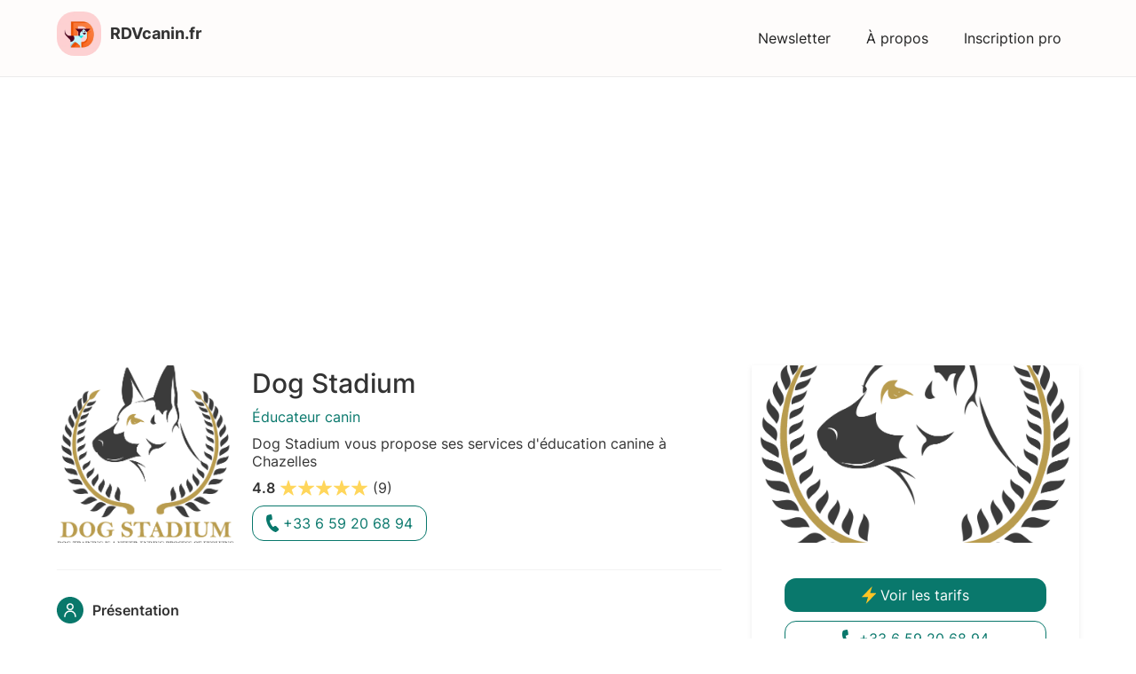

--- FILE ---
content_type: text/html; charset=utf-8
request_url: https://www.rdvcanin.fr/educateur-canin/dog-stadium
body_size: 8720
content:
<!DOCTYPE html><!-- Last Published: Fri Jan 23 2026 14:56:47 GMT+0000 (Coordinated Universal Time) --><html data-wf-domain="www.rdvcanin.fr" data-wf-page="63deba606f6edd5f9f5f8154" data-wf-site="63de905add1066ce951bf462" lang="fr" data-wf-collection="63deba606f6eddd9545f8152" data-wf-item-slug="dog-stadium"><head><meta charset="utf-8"/><title>Dog Stadium - Éducateur Canin à Chazelles</title><meta content="Prenez rendez-vous avec Dog Stadium - Éducateur Canin à Chazelles. Profitez du premier appel gratuit pour l&#x27;éducation de votre chien." name="description"/><meta content="Dog Stadium - Éducateur Canin à Chazelles" property="og:title"/><meta content="Prenez rendez-vous avec Dog Stadium - Éducateur Canin à Chazelles. Profitez du premier appel gratuit pour l&#x27;éducation de votre chien." property="og:description"/><meta content="Dog Stadium - Éducateur Canin à Chazelles" property="twitter:title"/><meta content="Prenez rendez-vous avec Dog Stadium - Éducateur Canin à Chazelles. Profitez du premier appel gratuit pour l&#x27;éducation de votre chien." property="twitter:description"/><meta property="og:type" content="website"/><meta content="summary_large_image" name="twitter:card"/><meta content="width=device-width, initial-scale=1" name="viewport"/><link href="https://cdn.prod.website-files.com/63de905add1066ce951bf462/css/rdvcanin-fr.webflow.shared.423278093.css" rel="stylesheet" type="text/css" integrity="sha384-QjJ4CTOeH8EnSdsZB3GPH44rfGUvEx+OKOUtcovsZ2jIPPeimSoCXxay57Qyu0t5" crossorigin="anonymous"/><script type="text/javascript">!function(o,c){var n=c.documentElement,t=" w-mod-";n.className+=t+"js",("ontouchstart"in o||o.DocumentTouch&&c instanceof DocumentTouch)&&(n.className+=t+"touch")}(window,document);</script><link href="https://cdn.prod.website-files.com/63de905add1066ce951bf462/63eca1218a40f41e71b3db51_favicon%20rdvcanin.png" rel="shortcut icon" type="image/x-icon"/><link href="https://cdn.prod.website-files.com/63de905add1066ce951bf462/63eca151d82cce54dd830b07_webclip.png" rel="apple-touch-icon"/><link href="https://www.rdvcanin.fr/educateur-canin/dog-stadium" rel="canonical"/><!-- Google tag (gtag.js) -->
<script async src="https://www.googletagmanager.com/gtag/js?id=G-YRBD1FGRD6"></script>
<script>
  window.dataLayer = window.dataLayer || [];
  function gtag(){dataLayer.push(arguments);}
  gtag('js', new Date());

  gtag('config', 'G-YRBD1FGRD6');
</script>
<script async src="https://pagead2.googlesyndication.com/pagead/js/adsbygoogle.js?client=ca-pub-3565720183521437"
     crossorigin="anonymous"></script></head><body class="body"><div data-animation="default" data-collapse="medium" data-duration="400" data-easing="ease" data-easing2="ease" role="banner" class="menu w-nav"><a href="/" class="logo-rdv-canin w-nav-brand"><img src="https://cdn.prod.website-files.com/63de905add1066ce951bf462/63dec59d01f0360fe1c6428a_logo-rdv-canin.webp" loading="lazy" alt="logo rdvcanin" class="image-logo-rdv-canin"/><div class="logo">RDVcanin.fr</div></a><nav role="navigation" class="w-nav-menu"><a href="/newsletter" class="nav-link w-nav-link">Newsletter</a><a href="/a-propos" class="nav-link w-nav-link">À propos</a><a href="/inscription" class="nav-link w-nav-link">Inscription pro</a></nav><div class="menu-button w-nav-button"><div class="icon w-icon-nav-menu"></div></div></div><div class="section"><div class="div-flex"><div class="div-educateur"><div class="div-intro-educateur"><div class="div-flex _82 align-centre"><div style="background-image:url(&quot;https://cdn.prod.website-files.com/63deba60c6567a9ed437c010/64c8d0873e1e4fe01cccccb8_64873f826567dfea37179ba6_Cohe%25CC%2581rence%2520Canine.png&quot;)" class="div-block-67"></div><div class="div-contenu-intro"><h1 class="h1">Dog Stadium</h1><div class="texte-educateur-canin">Éducateur canin</div><div class="texte-introduction">Dog Stadium vous propose ses services d&#x27;éducation canine à Chazelles</div><div class="div-block-86"><div class="text-block-42">Profil vérifié</div></div><div class="div-notation"><div class="texte-classique gras">4.8</div><div class="div-flex margin-gauche-2 etoile"><img src="https://cdn.prod.website-files.com/63de905add1066ce951bf462/63dece9ae4e25f2ba0f8d5d8_etoile.svg" loading="lazy" alt="picto etoile" class="image-20px"/><img src="https://cdn.prod.website-files.com/63de905add1066ce951bf462/63dece9ae4e25f2ba0f8d5d8_etoile.svg" loading="lazy" alt="picto etoile" class="image-20px"/><img src="https://cdn.prod.website-files.com/63de905add1066ce951bf462/63dece9ae4e25f2ba0f8d5d8_etoile.svg" loading="lazy" alt="picto etoile" class="image-20px"/><img src="https://cdn.prod.website-files.com/63de905add1066ce951bf462/63dece9ae4e25f2ba0f8d5d8_etoile.svg" loading="lazy" alt="picto etoile" class="image-20px"/><img src="https://cdn.prod.website-files.com/63de905add1066ce951bf462/63dece9ae4e25f2ba0f8d5d8_etoile.svg" loading="lazy" alt="picto etoile" class="image-20px"/></div><div class="texte-classique margin-gauche-2">(9)</div></div><div class="div-block-83"><a href="tel:+33659206894" class="link-block-6 mobile w-inline-block"><img src="https://cdn.prod.website-files.com/63de905add1066ce951bf462/64de234673a5102ba99babce_tel%20svg.svg" loading="lazy" alt="picto téléphone vert" class="image-30"/><div class="text-block-40">Téléphone</div></a><div class="div-block-85 desktop"><img src="https://cdn.prod.website-files.com/63de905add1066ce951bf462/64de234673a5102ba99babce_tel%20svg.svg" loading="lazy" alt="picto téléphone vert" class="image-30"/><div class="text-block-40">+33 6 59 20 68 94</div></div></div></div></div></div><div class="div-separation"></div><div class="div-sous-section"><div class="titre-sous-section"><img src="https://cdn.prod.website-files.com/63de905add1066ce951bf462/63dee467dd1066684522d73d_presentation.svg" loading="lazy" alt="picto présentation" class="image-2"/><div class="sous-titre">Présentation</div></div><div class="rich-text-block w-richtext"><p>Dog Stadium est un centre canin qui propose des cours d&#x27;éducation en individuel ou collectif, des forfaits de rééducation ainsi que des activités t-elle que les cours collectif chiots, la recherche d&#x27;objets ou encore, renforcement musculaire/proprioception pour les préparations de sport de compétition.</p></div></div><div class="div-separation"></div><div class="div-sous-section-autre"><div class="div-sous-presenation autre"><div class="titre-sous-section"><img src="https://cdn.prod.website-files.com/63de905add1066ce951bf462/63dee467e4e25f8289fa9c19_type-rdv.svg" loading="lazy" alt="picto type" class="image-2"/><div class="sous-titre">Types de RDV</div></div><div class="rich-text-block w-richtext"><p>En extérieur</p><p>À domicile</p></div></div><div class="div-sous-presenation"><div class="titre-sous-section"><img src="https://cdn.prod.website-files.com/63de905add1066ce951bf462/63df63598b6096017a3766bc_seance.svg" loading="lazy" alt="picto seance" class="image-2"/><div class="sous-titre">Séances</div></div><div class="rich-text-block w-richtext"><p>Individuelles</p><p>Collectives</p></div></div><div class="div-sous-presenation"><div class="titre-sous-section"><img src="https://cdn.prod.website-files.com/63de905add1066ce951bf462/63dee4671b4c08223e45369c_methode.svg" loading="lazy" alt="picto methode" class="image-2"/><div class="sous-titre">Méthodes</div></div><div class="rich-text-block w-richtext"><p>À la récompense</p><p>Clicker training</p><p>Méthode positive</p></div></div></div><div class="div-separation"></div><div class="div-sous-section"><div class="titre-sous-section"><img src="https://cdn.prod.website-files.com/63de905add1066ce951bf462/63dee4678b60968d99304c71_expertise.svg" loading="lazy" alt="picto expertise" class="image-2"/><div class="sous-titre">Expertises et prestations</div></div><div class="collection-list-wrapper-5 w-dyn-list"><div role="list" class="w-dyn-items w-row"><div role="listitem" class="collection-item w-dyn-item w-col w-col-2"><div class="expertise"><div class="texte-classique">Éducation canine</div></div></div><div role="listitem" class="collection-item w-dyn-item w-col w-col-2"><div class="expertise"><div class="texte-classique">Ré-éducation canine</div></div></div><div role="listitem" class="collection-item w-dyn-item w-col w-col-2"><div class="expertise"><div class="texte-classique">Sports canins</div></div></div><div role="listitem" class="collection-item w-dyn-item w-col w-col-2"><div class="expertise"><div class="texte-classique">Stages</div></div></div><div role="listitem" class="collection-item w-dyn-item w-col w-col-2"><div class="expertise"><div class="texte-classique">Ordres de base</div></div></div><div role="listitem" class="collection-item w-dyn-item w-col w-col-2"><div class="expertise"><div class="texte-classique">Marche en laisse</div></div></div><div role="listitem" class="collection-item w-dyn-item w-col w-col-2"><div class="expertise"><div class="texte-classique">Aboiements</div></div></div><div role="listitem" class="collection-item w-dyn-item w-col w-col-2"><div class="expertise"><div class="texte-classique">Destruction</div></div></div><div role="listitem" class="collection-item w-dyn-item w-col w-col-2"><div class="expertise"><div class="texte-classique">Anxiété</div></div></div><div role="listitem" class="collection-item w-dyn-item w-col w-col-2"><div class="expertise"><div class="texte-classique">Fugue</div></div></div><div role="listitem" class="collection-item w-dyn-item w-col w-col-2"><div class="expertise"><div class="texte-classique">Propreté</div></div></div><div role="listitem" class="collection-item w-dyn-item w-col w-col-2"><div class="expertise"><div class="texte-classique">Mordillements</div></div></div><div role="listitem" class="collection-item w-dyn-item w-col w-col-2"><div class="expertise"><div class="texte-classique">Agressivité</div></div></div><div role="listitem" class="collection-item w-dyn-item w-col w-col-2"><div class="expertise"><div class="texte-classique">Réactivité</div></div></div></div></div></div><div class="div-separation"></div><div class="div-sous-section"><div id="tarifs" class="titre-sous-section"><img src="https://cdn.prod.website-files.com/63de905add1066ce951bf462/63dee467e4e25fe571fa9c18_tarifs.svg" loading="lazy" alt="picto tarifs" class="image-2"/><div class="sous-titre">Tarifs</div></div><div class="div-tarif"><div class="div-block-2"><img src="https://cdn.prod.website-files.com/63de905add1066ce951bf462/63dec59d01f0360fe1c6428a_logo-rdv-canin.webp" loading="lazy" alt="logo rdvcanin" class="image-tarif"/><div class="div-offre"><div class="titre-offre">Éducation</div><div class="description-offre w-richtext"><p>Séance d&#x27;éducation, base éducative</p></div></div></div><div class="div-prix"><div class="tarif">40€</div></div></div><div class="div-tarif"><div class="div-block-2"><img src="https://cdn.prod.website-files.com/63de905add1066ce951bf462/63dec59d01f0360fe1c6428a_logo-rdv-canin.webp" loading="lazy" alt="logo rdvcanin" class="image-tarif"/><div class="div-offre"><div class="titre-offre">Rééducation</div><div class="description-offre w-richtext"><p>Rééducation du chien réactif</p></div></div></div><div class="div-prix"><div class="tarif">50€</div></div></div><div class="div-tarif"><div class="div-block-2"><img src="https://cdn.prod.website-files.com/63de905add1066ce951bf462/63dec59d01f0360fe1c6428a_logo-rdv-canin.webp" loading="lazy" alt="logo rdvcanin" class="image-tarif"/><div class="div-offre"><div class="titre-offre">Activités</div><div class="description-offre w-richtext"><p>Activités sportives ou olfactive</p></div></div></div><div class="div-prix"><div class="tarif">20€</div></div></div><div class="div-tarif w-condition-invisible"><div class="div-block-2"><img src="https://cdn.prod.website-files.com/63de905add1066ce951bf462/63dec59d01f0360fe1c6428a_logo-rdv-canin.webp" loading="lazy" alt="logo rdvcanin" class="image-tarif"/><div class="div-offre"><div class="titre-offre w-dyn-bind-empty"></div><div class="description-offre w-dyn-bind-empty w-richtext"></div></div></div><div class="div-prix"><div class="tarif w-dyn-bind-empty"></div></div></div><div class="div-tarif w-condition-invisible"><div class="div-block-2"><img src="https://cdn.prod.website-files.com/63de905add1066ce951bf462/63dec59d01f0360fe1c6428a_logo-rdv-canin.webp" loading="lazy" alt="logo rdvcanin" class="image-tarif"/><div class="div-offre"><div class="titre-offre w-dyn-bind-empty"></div><div class="description-offre w-dyn-bind-empty w-richtext"></div></div></div><div class="div-prix"><div class="tarif w-dyn-bind-empty"></div></div></div><div class="div-tarif w-condition-invisible"><div class="div-block-2"><img src="https://cdn.prod.website-files.com/63de905add1066ce951bf462/63dec59d01f0360fe1c6428a_logo-rdv-canin.webp" loading="lazy" alt="logo rdvcanin" class="image-tarif"/><div class="div-offre"><div class="titre-offre w-dyn-bind-empty"></div><div class="description-offre w-dyn-bind-empty w-richtext"></div></div></div><div class="div-prix"><div class="tarif w-dyn-bind-empty"></div></div></div><div class="div-tarif w-condition-invisible"><div class="div-block-2"><img src="https://cdn.prod.website-files.com/63de905add1066ce951bf462/63dec59d01f0360fe1c6428a_logo-rdv-canin.webp" loading="lazy" alt="logo rdvcanin" class="image-tarif"/><div class="div-offre"><div class="titre-offre w-dyn-bind-empty"></div><div class="description-offre w-dyn-bind-empty w-richtext"></div></div></div><div class="div-prix"><div class="tarif w-dyn-bind-empty"></div></div></div><div class="div-tarif w-condition-invisible"><div class="div-block-2"><img src="https://cdn.prod.website-files.com/63de905add1066ce951bf462/63dec59d01f0360fe1c6428a_logo-rdv-canin.webp" loading="lazy" alt="logo rdvcanin" class="image-tarif"/><div class="div-offre"><div class="titre-offre w-dyn-bind-empty"></div><div class="description-offre w-dyn-bind-empty w-richtext"></div></div></div><div class="div-prix"><div class="tarif w-dyn-bind-empty"></div></div></div></div><div class="div-separation"></div><div class="div-sous-section"><div class="titre-sous-section"><img src="https://cdn.prod.website-files.com/63de905add1066ce951bf462/63dee467dd10665e5b22d73c_diplome.svg" loading="lazy" alt="picto diplome" class="image-2"/><div class="sous-titre">Diplômes nationaux et universitaires</div></div><div class="rich-text-block w-richtext"><ul role="list"><li>BP éducation comportemental et stage pour les activités</li></ul></div></div><div class="div-separation"></div><div class="div-sous-section"><div class="titre-sous-section"><img src="https://cdn.prod.website-files.com/63de905add1066ce951bf462/63dee4676af00b42ac463a23_experience.svg" loading="lazy" alt="picto expertise" class="image-2"/><div class="sous-titre">Expériences professionnelles</div></div><div class="rich-text-block w-richtext"><ul role="list"><li>2 ans en refuge et fourrière et 5 ans de centre dog stadium.</li></ul></div></div><div class="div-separation"></div><div class="div-sous-section"><div class="titre-sous-section"><img src="https://cdn.prod.website-files.com/63de905add1066ce951bf462/63dee467c6567abae73b2db7_localisation.svg" loading="lazy" alt="picto adresse" class="image-2"/><div class="sous-titre">Localisation</div></div><div class="div-flex-centre haut"><div class="div-info-pratique"><div class="w-richtext"><p><strong>Adresse postale</strong></p><p>103 Route de la Rochefoucauld, 16380 - Chazelles</p></div></div><div class="div-maps"><div id="map-container" class="html-embed w-embed w-script"><script>
var geocoder;
var map;
var address = '103 Route de la Rochefoucauld, 16380 - Chazelles';
var image = 'https://cdn.prod.website-files.com/62e048a1a0e53248bb039916/62e82e3b32b895c4f28b19fe_arrow-up-right.svg';

function initialize() { 
  geocoder = new google.maps.Geocoder();
  var latlng = new google.maps.LatLng(44.85767897439299, -93.40209113112228);
  var myOptions = {
    zoom: 17,
    center: latlng,
    mapId: '2312f5c0ab415433',
    zoomControl: true,
    scaleControl: true,
    streetViewControl: true,
    fullscreenControl: false,
    mapTypeControl: false,
    navigationControl: true,
    mapTypeId: google.maps.MapTypeId.ROADMAP
  };
  map = new google.maps.Map(document.getElementById("map-container"), myOptions);
  if (geocoder) {
    geocoder.geocode({
      'address': address
    }, function(results, status) {
      if (status == google.maps.GeocoderStatus.OK) {
        if (status != google.maps.GeocoderStatus.ZERO_RESULTS) {
          map.setCenter(results[0].geometry.location);
          var infowindow = new google.maps.InfoWindow({
            content: '<p><b>' + 'Dog Stadium' + '</b></p><br><p>' + 'Dog Stadium' + '</p><div style="border-top: 1px solid rgb(204, 204, 204); margin-top: 9px; padding: 6px; font-size: 13px; text-overflow: ellipsis; overflow: hidden; white-space: nowrap; font-family: Roboto, Arial;"><a href="https://www.google.com/maps/search/?api=1&query=103 Route de la Rochefoucauld, 16380 - Chazelles" target="_blank" rel="noopener" style="cursor: pointer; color: rgb(66, 127, 237); text-decoration: none;">Voir sur Google Maps</a></div>',
          });

          var marker = new google.maps.Marker({
            position: results[0].geometry.location,
            map: map,
            title: address,
            icon: image,
          });
          google.maps.event.addListener(marker, 'click', function() {
            infowindow.open(map, marker);
          });

        } else {
          alert("No results found");
        }
      } else {
        alert("Geocode was not successful for the following reason: " + status);
      }
    });
  }
}
google.maps.event.addDomListener(window, 'load', initialize);
</script>
<script type="text/javascript" src="https://maps.googleapis.com/maps/api/js?key=AIzaSyBFuFHzhyI_eCI7cwA_91VxoiS1jLf0Dro&callback=initialize" async defer>
</script></div></div></div></div><div class="div-separation"></div><div class="div-sous-section"><div class="titre-sous-section"><img src="https://cdn.prod.website-files.com/63de905add1066ce951bf462/63dee46701f036df0ec91ef1_horaire.svg" loading="lazy" alt="picto horaires" class="image-2"/><div class="sous-titre">Horaires d&#x27;ouverture</div></div><div class="div-flex-centre"><div class="div-info-pratique"><div class="rich-text-block w-richtext"><blockquote>lundi: 09:00-19:00</blockquote><blockquote>mardi: 09:00-19:00</blockquote><blockquote>mercredi: 09:00-19:00</blockquote><blockquote>jeudi: 09:00-19:00</blockquote><blockquote>vendredi: 09:00-19:00</blockquote><blockquote>samedi: 09:00-19:00</blockquote><blockquote>dimanche: Fermé</blockquote></div></div><div class="div-maps"><img src="https://cdn.prod.website-files.com/63deba60c6567a9ed437c010/64873f826567dfea37179ba6_Cohe%CC%81rence%20Canine.png" loading="lazy" alt="Dog Stadium" sizes="100vw" srcset="https://cdn.prod.website-files.com/63deba60c6567a9ed437c010/64873f826567dfea37179ba6_Cohe%CC%81rence%20Canine-p-500.png 500w, https://cdn.prod.website-files.com/63deba60c6567a9ed437c010/64873f826567dfea37179ba6_Cohe%CC%81rence%20Canine-p-800.png 800w, https://cdn.prod.website-files.com/63deba60c6567a9ed437c010/64873f826567dfea37179ba6_Cohe%CC%81rence%20Canine-p-1080.png 1080w, https://cdn.prod.website-files.com/63deba60c6567a9ed437c010/64873f826567dfea37179ba6_Cohe%CC%81rence%20Canine.png 1772w"/></div></div></div><div class="div-separation"></div><div class="div-sous-section"><div class="titre-sous-section"><img src="https://cdn.prod.website-files.com/63de905add1066ce951bf462/63dee4670c95fc09e51536e6_questions.svg" loading="lazy" alt="picto foire aux questions" class="image-2"/><div class="sous-titre">FAQ</div></div><div class="accordion-wrapper"><div class="accordion-item"><div data-w-id="beba4d77-b918-9aec-dc53-5e8c90e276f6" class="accordion-item-triger"><div class="titre-offre">Quelle est l&#x27;adresse de Dog Stadium ?</div><div style="height:0px" class="accordion-item-content"><div class="texte-classique margin-haut-5px">L&#x27;adresse de Dog Stadium est 103 Route de la Rochefoucauld, 16380 Chazelles - Cantal</div></div></div></div></div><div class="accordion-wrapper"><div class="accordion-item"><div data-w-id="95241eae-b59c-84f0-7faf-501de065a758" class="accordion-item-triger"><div class="titre-offre">Quels sont les horaires d&#x27;ouverture de Dog Stadium ?</div><div style="height:0px" class="accordion-item-content"><div class="texte-classique margin-haut-5px">Les horaires d&#x27;ouverture de Dog Stadium sont les suivants : lundi: 09:00-19:00 - mardi: 09:00-19:00 - mercredi: 09:00-19:00 - jeudi: 09:00-19:00 - vendredi: 09:00-19:00 - samedi: 09:00-19:00 - dimanche: Fermé</div></div></div></div></div><div class="accordion-wrapper"><div class="accordion-item"><div data-w-id="a214d9c0-40ba-0fde-e3fd-f6c86e83431e" class="accordion-item-triger"><div class="titre-offre">Quelle est la note moyenne de Dog Stadium ?</div><div style="height:0px" class="accordion-item-content"><div class="texte-classique margin-haut-5px">Dog Stadium a reçu 9 avis pour une note moyenne de 4,8 sur 5.</div></div></div></div></div><div class="accordion-wrapper"><div class="accordion-item"><div data-w-id="19339506-1740-e819-40be-33704539e878" class="accordion-item-triger"><div class="titre-offre">Quel est le numéro de téléphone de Dog Stadium ?</div><div style="height:0px" class="accordion-item-content"><div class="texte-classique margin-haut-5px">Le numéro de téléphone de Dog Stadium est +33 6 59 20 68 94</div></div></div></div></div></div><div class="div-separation"></div><div class="div-block-95"><div class="rich-text-block w-richtext"><p>Cette fiche a été complétée par Anouck Viale.</p></div></div></div><div class="div-appel"><div class="div-block-62"><div class="div-block-94"><div style="background-image:url(&quot;https://cdn.prod.website-files.com/63deba60c6567a9ed437c010/64873f826567dfea37179ba6_Cohe%CC%81rence%20Canine.png&quot;)" class="div-block-87"></div><div class="div-block-88"><a href="#tarifs" class="link-block-5 droite w-inline-block"><img src="https://cdn.prod.website-files.com/63de905add1066ce951bf462/64de2ab534b2cb082593312d_picto%20rdv.svg" loading="lazy" alt="picto prise de rendez-vous" class="image-30"/><div class="text-block-43">Voir les tarifs</div></a><a href="tel:+33659206894" class="link-block-6 mobile droite w-inline-block"><img src="https://cdn.prod.website-files.com/63de905add1066ce951bf462/64de234673a5102ba99babce_tel%20svg.svg" loading="lazy" alt="picto téléphone vert" class="image-30"/><div class="text-block-40">Téléphone</div></a><div id="appeler" class="div-block-85 desktop droite"><img src="https://cdn.prod.website-files.com/63de905add1066ce951bf462/64de234673a5102ba99babce_tel%20svg.svg" loading="lazy" alt="picto téléphone vert" class="image-30"/><div class="text-block-40">+33 6 59 20 68 94</div></div><div class="div-block-89"><div class="text-block-44">Besoin d&#x27;aide ? </div><a href="/a-propos" class="link-4">Contactez-nous</a></div></div></div><div class="div-block-91"><div class="div-block-92"><img src="https://cdn.prod.website-files.com/63de905add1066ce951bf462/64de2b704bf6bd516fe39f3b_populaire.svg" loading="lazy" alt="picto éducateur canin populaire" class="image-31"/><div class="div-block-93"><div class="text-block-45">Très populaire</div><div class="text-block-46">Cet éducateur a une note globale supérieure à 4,5 sur 5.</div></div></div></div></div></div></div></div><div class="div-block-10"><div class="div-block-13"><div class="text-block-3">Envoyez un message à</div><div class="text-block-4">Dog Stadium</div><div class="form-block w-form"><form id="wf-form-Formulaire-message" name="wf-form-Formulaire-message" data-name="Formulaire message" redirect="/confirmation" data-redirect="/confirmation" method="get" data-wf-page-id="63deba606f6edd5f9f5f8154" data-wf-element-id="53f0d04c-d837-c719-6e4e-f3a5c17e4c10"><div class="div-block-25"><div class="div-block-27"><div class="text-block-12">Prénom</div><input class="field-formulaire w-input" maxlength="256" name="prenom" data-name="prenom" placeholder="" type="text" id="prenom" required=""/></div><div class="div-block-28"><div class="text-block-12">Nom</div><input class="field-formulaire w-input" maxlength="256" name="nom" data-name="nom" placeholder="" type="text" id="nom-3" required=""/></div></div><div class="div-block-25"><div class="div-block-27"><div class="text-block-12">E-mail</div><input class="field-formulaire w-input" maxlength="256" name="e-mail" data-name="e-mail" placeholder="" type="email" id="e-mail-3" required=""/></div><div class="div-block-28"><div class="text-block-12">Téléphone</div><input class="field-formulaire w-input" maxlength="256" name="telephone" data-name="telephone" placeholder="" type="tel" id="telephone" required=""/></div></div><div class="div-block-25"><div class="div-block-27 race"><div class="text-block-12">Race du chien</div><input class="field-formulaire w-input" maxlength="256" name="race" data-name="race" placeholder="" type="text" id="race" required=""/></div><div class="div-block-28 age"><div class="text-block-12">Âge du chien</div><input class="field-formulaire w-input" maxlength="256" name="age-chien" data-name="age chien" placeholder="" type="text" id="age-chien-2" required=""/></div></div><div class="div-block-29"><div class="text-block-12">Votre demande</div><textarea id="demande" name="demande" maxlength="5000" data-name="demande" placeholder="" required="" class="textarea w-input"></textarea></div><div class="w-embed"><input type="hidden" id="current-page1" data-name="url" /></div><input type="submit" data-wait="Please wait..." class="submit-button-2 w-button" value="Envoyer"/></form><div class="w-form-done"><div>Thank you! Your submission has been received!</div></div><div class="w-form-fail"><div>Oops! Something went wrong while submitting the form.</div></div></div></div><img src="https://cdn.prod.website-files.com/63de905add1066ce951bf462/63dfd3e26f6edd414272943d_quiiter%20vert.svg" loading="lazy" data-w-id="a047d944-e053-8c31-f1b5-44ac46460d6f" alt="picto quitter" class="image-7"/></div><section class="section"><h2 class="heading-10">Découvrez d&#x27;autres éducateurs dans le département : Cantal</h2><div class="collection-list-wrapper-2 w-dyn-list"><div role="list" class="w-dyn-items w-row"><div role="listitem" class="w-dyn-item w-col w-col-3"><a href="/educateur-canin/canidee" class="link-block-4 w-inline-block"><div style="background-image:url(&quot;https://cdn.prod.website-files.com/63deba60c6567a9ed437c010/63e93ad82d6553b9ea7ef270_AF1QipPxIB6F8VFZQANAeIiXYZTFegBwYrQF6-MeDFMK%3Dw800-h500-k-no.png&quot;)" class="div-block-40"></div><div class="div-block-41"><div class="text-block-22">Can&#x27;Idée</div><div class="div-block-42"><div class="div-block-43"><img alt="picto localisation" loading="lazy" src="https://cdn.prod.website-files.com/63de905add1066ce951bf462/63dffddea0956f28a7886e4d_lieuu.png" class="image-15"/><div class="text-block-23">Vitrac</div></div><div class="div-block-44"><img alt="picto etoile" loading="lazy" src="https://cdn.prod.website-files.com/63de905add1066ce951bf462/63dece9ae4e25f2ba0f8d5d8_etoile.svg" class="image-16"/><div class="text-block-23">3.0</div></div></div></div></a></div><div role="listitem" class="w-dyn-item w-col w-col-3"><a href="/educateur-canin/la-grande-vallee-blanche" class="link-block-4 w-inline-block"><div style="background-image:url(&quot;https://cdn.prod.website-files.com/63deba60c6567a9ed437c010/63e93bdeeaf853238a628d17_AF1QipNBsLSr3vBkvoNUtdUC8OyL5tQ_Qkz-_gc0R53F%3Dw800-h500-k-no.png&quot;)" class="div-block-40"></div><div class="div-block-41"><div class="text-block-22">La Grande Vallée Blanche</div><div class="div-block-42"><div class="div-block-43"><img alt="picto localisation" loading="lazy" src="https://cdn.prod.website-files.com/63de905add1066ce951bf462/63dffddea0956f28a7886e4d_lieuu.png" class="image-15"/><div class="text-block-23">Condat</div></div><div class="div-block-44"><img alt="picto etoile" loading="lazy" src="https://cdn.prod.website-files.com/63de905add1066ce951bf462/63dece9ae4e25f2ba0f8d5d8_etoile.svg" class="image-16"/><div class="text-block-23">4.9</div></div></div></div></a></div><div role="listitem" class="w-dyn-item w-col w-col-3"><a href="/educateur-canin/dog-stadium" aria-current="page" class="link-block-4 w-inline-block w--current"><div style="background-image:url(&quot;https://cdn.prod.website-files.com/63deba60c6567a9ed437c010/64c8d0873e1e4fe01cccccb8_64873f826567dfea37179ba6_Cohe%25CC%2581rence%2520Canine.png&quot;)" class="div-block-40"></div><div class="div-block-41"><div class="text-block-22">Dog Stadium</div><div class="div-block-42"><div class="div-block-43"><img alt="picto localisation" loading="lazy" src="https://cdn.prod.website-files.com/63de905add1066ce951bf462/63dffddea0956f28a7886e4d_lieuu.png" class="image-15"/><div class="text-block-23">Chazelles</div></div><div class="div-block-44"><img alt="picto etoile" loading="lazy" src="https://cdn.prod.website-files.com/63de905add1066ce951bf462/63dece9ae4e25f2ba0f8d5d8_etoile.svg" class="image-16"/><div class="text-block-23">4.8</div></div></div></div></a></div><div role="listitem" class="w-dyn-item w-col w-col-3"><a href="/educateur-canin/a-realnature" class="link-block-4 w-inline-block"><div style="background-image:url(&quot;https://cdn.prod.website-files.com/63deba60c6567a9ed437c010/63e93a9a60afc21904ae9982_AF1QipOTpTE00OlWM79u-6sRP_EOhkMgxlahgVVSjT5z%3Dw800-h500-k-no.jpeg&quot;)" class="div-block-40"></div><div class="div-block-41"><div class="text-block-22">A-Realnature</div><div class="div-block-42"><div class="div-block-43"><img alt="picto localisation" loading="lazy" src="https://cdn.prod.website-files.com/63de905add1066ce951bf462/63dffddea0956f28a7886e4d_lieuu.png" class="image-15"/><div class="text-block-23">Sansac-Veinazès</div></div><div class="div-block-44"><img alt="picto etoile" loading="lazy" src="https://cdn.prod.website-files.com/63de905add1066ce951bf462/63dece9ae4e25f2ba0f8d5d8_etoile.svg" class="image-16"/><div class="text-block-23">5.0</div></div></div></div></a></div></div></div><section class="footer-subscribe"><div class="footer-form-two w-form"><form id="wf-form-Footer-Form-Two" name="wf-form-Footer-Form-Two" data-name="Footer Form Two" method="get" class="footer-form-container-two" data-wf-page-id="63deba606f6edd5f9f5f8154" data-wf-element-id="f08717a9-1b8a-330c-b432-44905272529d"><div class="footer-form-title">Recevez des conseils et bons plans pour éduquer votre chien gratuitement</div><div class="footer-form-block-two"><input class="footer-form-input w-input" maxlength="256" name="Footer-Email-Two-2" data-name="Footer Email Two 2" aria-label="Enter your email" placeholder="Votre e-mail" type="email" id="Footer-Email-Two-2" required=""/><input type="submit" data-wait="Please wait..." class="button-primary footer-form-button w-button" value="S&#x27;inscrire"/></div></form><div class="success-message w-form-done"><div>Merci ! Votre e-mail a bien été enregistré.</div></div><div class="w-form-fail"><div>Une erreur s&#x27;est produite, veuillez essayer à nouveau.</div></div></div><div class="footer-wrapper-three"><div class="footer-block-three"><a href="/races-chien" class="footer-link-three">Races de chien</a><a href="/newsletter" class="footer-link-three">Newsletter</a><a href="/a-propos" class="footer-link-three">À propos</a></div><div class="footer-social-block-three"><a href="https://tiktok.com/@rdvcanin" target="_blank" class="footer-social-link-three w-inline-block"><img src="https://cdn.prod.website-files.com/63de905add1066ce951bf462/63e902cbbe8e5c371fdba321_tiktok-rdvcanin.svg" loading="lazy" alt="picto tiktok" class="image-9"/></a></div></div><div class="div-block-22"><div class="div-ville"><div class="text-block-9">Villes populaires</div><div class="w-dyn-list"><div role="list" class="w-dyn-items"><div role="listitem" class="w-dyn-item"><a href="/ville/la-rochelle" class="lien-ville">La rochelle</a></div><div role="listitem" class="w-dyn-item"><a href="/ville/nantes" class="lien-ville">Nantes</a></div><div role="listitem" class="w-dyn-item"><a href="/ville/valence" class="lien-ville">Valence</a></div><div role="listitem" class="w-dyn-item"><a href="/ville/vincennes" class="lien-ville">Vincennes</a></div><div role="listitem" class="w-dyn-item"><a href="/ville/bordeaux" class="lien-ville">Bordeaux</a></div><div role="listitem" class="w-dyn-item"><a href="/ville/pessac" class="lien-ville">Pessac</a></div><div role="listitem" class="w-dyn-item"><a href="/ville/rennes" class="lien-ville">Rennes</a></div><div role="listitem" class="w-dyn-item"><a href="/ville/annecy" class="lien-ville">Annecy</a></div><div role="listitem" class="w-dyn-item"><a href="/ville/nice" class="lien-ville">Nice</a></div><div role="listitem" class="w-dyn-item"><a href="/ville/toulouse" class="lien-ville">Toulouse</a></div><div role="listitem" class="w-dyn-item"><a href="/ville/lyon" class="lien-ville">Lyon</a></div><div role="listitem" class="w-dyn-item"><a href="/ville/marseille" class="lien-ville">Marseille</a></div><div role="listitem" class="w-dyn-item"><a href="/ville/montpellier" class="lien-ville">Montpellier</a></div></div></div></div><div class="div-ville"><div class="text-block-9">Régions</div><div class="w-dyn-list"><div role="list" class="w-dyn-items"><div role="listitem" class="w-dyn-item"><a href="/region/provence-alpes-cote-dazur" class="lien-ville">Provence-Alpes-Côte d&#x27;Azur</a></div><div role="listitem" class="w-dyn-item"><a href="/region/pays-de-la-loire" class="lien-ville">Pays de la Loire</a></div><div role="listitem" class="w-dyn-item"><a href="/region/occitanie" class="lien-ville">Occitanie</a></div><div role="listitem" class="w-dyn-item"><a href="/region/nouvelle-aquitaine" class="lien-ville">Nouvelle-Aquitaine</a></div><div role="listitem" class="w-dyn-item"><a href="/region/normandie" class="lien-ville">Normandie</a></div><div role="listitem" class="w-dyn-item"><a href="/region/ile-de-france" class="lien-ville">Île-de-France</a></div><div role="listitem" class="w-dyn-item"><a href="/region/hauts-de-france" class="lien-ville">Hauts-de-France</a></div><div role="listitem" class="w-dyn-item"><a href="/region/grand-est" class="lien-ville">Grand-Est</a></div><div role="listitem" class="w-dyn-item"><a href="/region/corse" class="lien-ville">Corse</a></div><div role="listitem" class="w-dyn-item"><a href="/region/centre-val-de-loire" class="lien-ville">Centre-Val de Loire</a></div><div role="listitem" class="w-dyn-item"><a href="/region/bretagne" class="lien-ville">Bretagne</a></div><div role="listitem" class="w-dyn-item"><a href="/region/bourgogne-franche-comte" class="lien-ville">Bourgogne-Franche-Comté</a></div><div role="listitem" class="w-dyn-item"><a href="/region/auvergne-rhone-alpes" class="lien-ville">Auvergne-Rhône-Alpes</a></div></div></div></div><div class="div-ville"><div class="text-block-9">Département</div><div class="w-dyn-list"><div role="list" class="w-dyn-items"><div role="listitem" class="w-dyn-item"><a href="/departement/bouches-du-rhone" class="lien-ville">Bouches-du-Rhône</a></div><div role="listitem" class="w-dyn-item"><a href="/departement/nievre" class="lien-ville">Nièvre</a></div><div role="listitem" class="w-dyn-item"><a href="/departement/isere" class="lien-ville">Isère</a></div><div role="listitem" class="w-dyn-item"><a href="/departement/territoire-de-belfort" class="lien-ville">Territoire de Belfort</a></div><div role="listitem" class="w-dyn-item"><a href="/departement/rhone" class="lien-ville">Rhône</a></div><div role="listitem" class="w-dyn-item"><a href="/departement/nord" class="lien-ville">Nord</a></div><div role="listitem" class="w-dyn-item"><a href="/departement/yvelines" class="lien-ville">Yvelines</a></div><div role="listitem" class="w-dyn-item"><a href="/departement/herault" class="lien-ville">Hérault</a></div><div role="listitem" class="w-dyn-item"><a href="/departement/seine-et-marne" class="lien-ville">Seine-et-Marne</a></div><div role="listitem" class="w-dyn-item"><a href="/departement/pas-de-calais" class="lien-ville">Pas-de-Calais</a></div><div role="listitem" class="w-dyn-item"><a href="/departement/seine-saint-denis" class="lien-ville">Seine-Saint-Denis</a></div><div role="listitem" class="w-dyn-item"><a href="/departement/indre" class="lien-ville">Indre</a></div></div></div><a href="/departement" class="lien-ville">Tous les départements<br/></a></div></div><div class="footer-divider-two"></div><div class="footer-bottom"><div class="footer-copyright">© 2023 RDVcanin. Tous droits réservés</div><div class="footer-legal-block"><a href="/mentions-legales" class="footer-legal-link">Mentions légales</a><a href="/cgu" class="footer-legal-link">Conditions générales d&#x27;utilisation</a></div></div></section></section><script src="https://d3e54v103j8qbb.cloudfront.net/js/jquery-3.5.1.min.dc5e7f18c8.js?site=63de905add1066ce951bf462" type="text/javascript" integrity="sha256-9/aliU8dGd2tb6OSsuzixeV4y/faTqgFtohetphbbj0=" crossorigin="anonymous"></script><script src="https://cdn.prod.website-files.com/63de905add1066ce951bf462/js/webflow.schunk.36b8fb49256177c8.js" type="text/javascript" integrity="sha384-4abIlA5/v7XaW1HMXKBgnUuhnjBYJ/Z9C1OSg4OhmVw9O3QeHJ/qJqFBERCDPv7G" crossorigin="anonymous"></script><script src="https://cdn.prod.website-files.com/63de905add1066ce951bf462/js/webflow.schunk.1579853893c68c01.js" type="text/javascript" integrity="sha384-S1x13cZ9kHW7JVBru2t1hX6q08sKPvLF0dUQW/Cgkfwsi3DVitZ8UaSpC46QJhvU" crossorigin="anonymous"></script><script src="https://cdn.prod.website-files.com/63de905add1066ce951bf462/js/webflow.schunk.60273b29a112ce12.js" type="text/javascript" integrity="sha384-QgG/4s+B3/whRHMW4E7hjI+WR6f+B8AqZDlTcFeqCWyT+cGPPQR0lqgHrQufglHp" crossorigin="anonymous"></script><script src="https://cdn.prod.website-files.com/63de905add1066ce951bf462/js/webflow.9bbac766.29bc3bdf5d19a787.js" type="text/javascript" integrity="sha384-jXWvf8kA8yP4DaW90+t0xhKuEGu6KrS1ylPmzyiFLtQtI1o7mvrCjkwMosD6XO+V" crossorigin="anonymous"></script><script> 
$('#current-page1').val(location.href); 
</script>

<script> 
$('#current-page2').val(location.href); 
</script>

<script> 
$('#current-page3').val(location.href); 
</script>


<meta name="viewport" content="width=device-width, initial-scale=1.0, maximum-scale=1.0, user-scalable=no" />
</body></html>

--- FILE ---
content_type: text/html; charset=utf-8
request_url: https://www.google.com/recaptcha/api2/aframe
body_size: 268
content:
<!DOCTYPE HTML><html><head><meta http-equiv="content-type" content="text/html; charset=UTF-8"></head><body><script nonce="xDdJ4QEiSJJZC-xHDgqC_A">/** Anti-fraud and anti-abuse applications only. See google.com/recaptcha */ try{var clients={'sodar':'https://pagead2.googlesyndication.com/pagead/sodar?'};window.addEventListener("message",function(a){try{if(a.source===window.parent){var b=JSON.parse(a.data);var c=clients[b['id']];if(c){var d=document.createElement('img');d.src=c+b['params']+'&rc='+(localStorage.getItem("rc::a")?sessionStorage.getItem("rc::b"):"");window.document.body.appendChild(d);sessionStorage.setItem("rc::e",parseInt(sessionStorage.getItem("rc::e")||0)+1);localStorage.setItem("rc::h",'1769201199915');}}}catch(b){}});window.parent.postMessage("_grecaptcha_ready", "*");}catch(b){}</script></body></html>

--- FILE ---
content_type: text/css
request_url: https://cdn.prod.website-files.com/63de905add1066ce951bf462/css/rdvcanin-fr.webflow.shared.423278093.css
body_size: 18726
content:
html {
  -webkit-text-size-adjust: 100%;
  -ms-text-size-adjust: 100%;
  font-family: sans-serif;
}

body {
  margin: 0;
}

article, aside, details, figcaption, figure, footer, header, hgroup, main, menu, nav, section, summary {
  display: block;
}

audio, canvas, progress, video {
  vertical-align: baseline;
  display: inline-block;
}

audio:not([controls]) {
  height: 0;
  display: none;
}

[hidden], template {
  display: none;
}

a {
  background-color: #0000;
}

a:active, a:hover {
  outline: 0;
}

abbr[title] {
  border-bottom: 1px dotted;
}

b, strong {
  font-weight: bold;
}

dfn {
  font-style: italic;
}

h1 {
  margin: .67em 0;
  font-size: 2em;
}

mark {
  color: #000;
  background: #ff0;
}

small {
  font-size: 80%;
}

sub, sup {
  vertical-align: baseline;
  font-size: 75%;
  line-height: 0;
  position: relative;
}

sup {
  top: -.5em;
}

sub {
  bottom: -.25em;
}

img {
  border: 0;
}

svg:not(:root) {
  overflow: hidden;
}

hr {
  box-sizing: content-box;
  height: 0;
}

pre {
  overflow: auto;
}

code, kbd, pre, samp {
  font-family: monospace;
  font-size: 1em;
}

button, input, optgroup, select, textarea {
  color: inherit;
  font: inherit;
  margin: 0;
}

button {
  overflow: visible;
}

button, select {
  text-transform: none;
}

button, html input[type="button"], input[type="reset"] {
  -webkit-appearance: button;
  cursor: pointer;
}

button[disabled], html input[disabled] {
  cursor: default;
}

button::-moz-focus-inner, input::-moz-focus-inner {
  border: 0;
  padding: 0;
}

input {
  line-height: normal;
}

input[type="checkbox"], input[type="radio"] {
  box-sizing: border-box;
  padding: 0;
}

input[type="number"]::-webkit-inner-spin-button, input[type="number"]::-webkit-outer-spin-button {
  height: auto;
}

input[type="search"] {
  -webkit-appearance: none;
}

input[type="search"]::-webkit-search-cancel-button, input[type="search"]::-webkit-search-decoration {
  -webkit-appearance: none;
}

legend {
  border: 0;
  padding: 0;
}

textarea {
  overflow: auto;
}

optgroup {
  font-weight: bold;
}

table {
  border-collapse: collapse;
  border-spacing: 0;
}

td, th {
  padding: 0;
}

@font-face {
  font-family: webflow-icons;
  src: url("[data-uri]") format("truetype");
  font-weight: normal;
  font-style: normal;
}

[class^="w-icon-"], [class*=" w-icon-"] {
  speak: none;
  font-variant: normal;
  text-transform: none;
  -webkit-font-smoothing: antialiased;
  -moz-osx-font-smoothing: grayscale;
  font-style: normal;
  font-weight: normal;
  line-height: 1;
  font-family: webflow-icons !important;
}

.w-icon-slider-right:before {
  content: "";
}

.w-icon-slider-left:before {
  content: "";
}

.w-icon-nav-menu:before {
  content: "";
}

.w-icon-arrow-down:before, .w-icon-dropdown-toggle:before {
  content: "";
}

.w-icon-file-upload-remove:before {
  content: "";
}

.w-icon-file-upload-icon:before {
  content: "";
}

* {
  box-sizing: border-box;
}

html {
  height: 100%;
}

body {
  color: #333;
  background-color: #fff;
  min-height: 100%;
  margin: 0;
  font-family: Arial, sans-serif;
  font-size: 14px;
  line-height: 20px;
}

img {
  vertical-align: middle;
  max-width: 100%;
  display: inline-block;
}

html.w-mod-touch * {
  background-attachment: scroll !important;
}

.w-block {
  display: block;
}

.w-inline-block {
  max-width: 100%;
  display: inline-block;
}

.w-clearfix:before, .w-clearfix:after {
  content: " ";
  grid-area: 1 / 1 / 2 / 2;
  display: table;
}

.w-clearfix:after {
  clear: both;
}

.w-hidden {
  display: none;
}

.w-button {
  color: #fff;
  line-height: inherit;
  cursor: pointer;
  background-color: #3898ec;
  border: 0;
  border-radius: 0;
  padding: 9px 15px;
  text-decoration: none;
  display: inline-block;
}

input.w-button {
  -webkit-appearance: button;
}

html[data-w-dynpage] [data-w-cloak] {
  color: #0000 !important;
}

.w-code-block {
  margin: unset;
}

pre.w-code-block code {
  all: inherit;
}

.w-optimization {
  display: contents;
}

.w-webflow-badge, .w-webflow-badge > img {
  box-sizing: unset;
  width: unset;
  height: unset;
  max-height: unset;
  max-width: unset;
  min-height: unset;
  min-width: unset;
  margin: unset;
  padding: unset;
  float: unset;
  clear: unset;
  border: unset;
  border-radius: unset;
  background: unset;
  background-image: unset;
  background-position: unset;
  background-size: unset;
  background-repeat: unset;
  background-origin: unset;
  background-clip: unset;
  background-attachment: unset;
  background-color: unset;
  box-shadow: unset;
  transform: unset;
  direction: unset;
  font-family: unset;
  font-weight: unset;
  color: unset;
  font-size: unset;
  line-height: unset;
  font-style: unset;
  font-variant: unset;
  text-align: unset;
  letter-spacing: unset;
  -webkit-text-decoration: unset;
  text-decoration: unset;
  text-indent: unset;
  text-transform: unset;
  list-style-type: unset;
  text-shadow: unset;
  vertical-align: unset;
  cursor: unset;
  white-space: unset;
  word-break: unset;
  word-spacing: unset;
  word-wrap: unset;
  transition: unset;
}

.w-webflow-badge {
  white-space: nowrap;
  cursor: pointer;
  box-shadow: 0 0 0 1px #0000001a, 0 1px 3px #0000001a;
  visibility: visible !important;
  opacity: 1 !important;
  z-index: 2147483647 !important;
  color: #aaadb0 !important;
  overflow: unset !important;
  background-color: #fff !important;
  border-radius: 3px !important;
  width: auto !important;
  height: auto !important;
  margin: 0 !important;
  padding: 6px !important;
  font-size: 12px !important;
  line-height: 14px !important;
  text-decoration: none !important;
  display: inline-block !important;
  position: fixed !important;
  inset: auto 12px 12px auto !important;
  transform: none !important;
}

.w-webflow-badge > img {
  position: unset;
  visibility: unset !important;
  opacity: 1 !important;
  vertical-align: middle !important;
  display: inline-block !important;
}

h1, h2, h3, h4, h5, h6 {
  margin-bottom: 10px;
  font-weight: bold;
}

h1 {
  margin-top: 20px;
  font-size: 38px;
  line-height: 44px;
}

h2 {
  margin-top: 20px;
  font-size: 32px;
  line-height: 36px;
}

h3 {
  margin-top: 20px;
  font-size: 24px;
  line-height: 30px;
}

h4 {
  margin-top: 10px;
  font-size: 18px;
  line-height: 24px;
}

h5 {
  margin-top: 10px;
  font-size: 14px;
  line-height: 20px;
}

h6 {
  margin-top: 10px;
  font-size: 12px;
  line-height: 18px;
}

p {
  margin-top: 0;
  margin-bottom: 10px;
}

blockquote {
  border-left: 5px solid #e2e2e2;
  margin: 0 0 10px;
  padding: 10px 20px;
  font-size: 18px;
  line-height: 22px;
}

figure {
  margin: 0 0 10px;
}

figcaption {
  text-align: center;
  margin-top: 5px;
}

ul, ol {
  margin-top: 0;
  margin-bottom: 10px;
  padding-left: 40px;
}

.w-list-unstyled {
  padding-left: 0;
  list-style: none;
}

.w-embed:before, .w-embed:after {
  content: " ";
  grid-area: 1 / 1 / 2 / 2;
  display: table;
}

.w-embed:after {
  clear: both;
}

.w-video {
  width: 100%;
  padding: 0;
  position: relative;
}

.w-video iframe, .w-video object, .w-video embed {
  border: none;
  width: 100%;
  height: 100%;
  position: absolute;
  top: 0;
  left: 0;
}

fieldset {
  border: 0;
  margin: 0;
  padding: 0;
}

button, [type="button"], [type="reset"] {
  cursor: pointer;
  -webkit-appearance: button;
  border: 0;
}

.w-form {
  margin: 0 0 15px;
}

.w-form-done {
  text-align: center;
  background-color: #ddd;
  padding: 20px;
  display: none;
}

.w-form-fail {
  background-color: #ffdede;
  margin-top: 10px;
  padding: 10px;
  display: none;
}

label {
  margin-bottom: 5px;
  font-weight: bold;
  display: block;
}

.w-input, .w-select {
  color: #333;
  vertical-align: middle;
  background-color: #fff;
  border: 1px solid #ccc;
  width: 100%;
  height: 38px;
  margin-bottom: 10px;
  padding: 8px 12px;
  font-size: 14px;
  line-height: 1.42857;
  display: block;
}

.w-input::placeholder, .w-select::placeholder {
  color: #999;
}

.w-input:focus, .w-select:focus {
  border-color: #3898ec;
  outline: 0;
}

.w-input[disabled], .w-select[disabled], .w-input[readonly], .w-select[readonly], fieldset[disabled] .w-input, fieldset[disabled] .w-select {
  cursor: not-allowed;
}

.w-input[disabled]:not(.w-input-disabled), .w-select[disabled]:not(.w-input-disabled), .w-input[readonly], .w-select[readonly], fieldset[disabled]:not(.w-input-disabled) .w-input, fieldset[disabled]:not(.w-input-disabled) .w-select {
  background-color: #eee;
}

textarea.w-input, textarea.w-select {
  height: auto;
}

.w-select {
  background-color: #f3f3f3;
}

.w-select[multiple] {
  height: auto;
}

.w-form-label {
  cursor: pointer;
  margin-bottom: 0;
  font-weight: normal;
  display: inline-block;
}

.w-radio {
  margin-bottom: 5px;
  padding-left: 20px;
  display: block;
}

.w-radio:before, .w-radio:after {
  content: " ";
  grid-area: 1 / 1 / 2 / 2;
  display: table;
}

.w-radio:after {
  clear: both;
}

.w-radio-input {
  float: left;
  margin: 3px 0 0 -20px;
  line-height: normal;
}

.w-file-upload {
  margin-bottom: 10px;
  display: block;
}

.w-file-upload-input {
  opacity: 0;
  z-index: -100;
  width: .1px;
  height: .1px;
  position: absolute;
  overflow: hidden;
}

.w-file-upload-default, .w-file-upload-uploading, .w-file-upload-success {
  color: #333;
  display: inline-block;
}

.w-file-upload-error {
  margin-top: 10px;
  display: block;
}

.w-file-upload-default.w-hidden, .w-file-upload-uploading.w-hidden, .w-file-upload-error.w-hidden, .w-file-upload-success.w-hidden {
  display: none;
}

.w-file-upload-uploading-btn {
  cursor: pointer;
  background-color: #fafafa;
  border: 1px solid #ccc;
  margin: 0;
  padding: 8px 12px;
  font-size: 14px;
  font-weight: normal;
  display: flex;
}

.w-file-upload-file {
  background-color: #fafafa;
  border: 1px solid #ccc;
  flex-grow: 1;
  justify-content: space-between;
  margin: 0;
  padding: 8px 9px 8px 11px;
  display: flex;
}

.w-file-upload-file-name {
  font-size: 14px;
  font-weight: normal;
  display: block;
}

.w-file-remove-link {
  cursor: pointer;
  width: auto;
  height: auto;
  margin-top: 3px;
  margin-left: 10px;
  padding: 3px;
  display: block;
}

.w-icon-file-upload-remove {
  margin: auto;
  font-size: 10px;
}

.w-file-upload-error-msg {
  color: #ea384c;
  padding: 2px 0;
  display: inline-block;
}

.w-file-upload-info {
  padding: 0 12px;
  line-height: 38px;
  display: inline-block;
}

.w-file-upload-label {
  cursor: pointer;
  background-color: #fafafa;
  border: 1px solid #ccc;
  margin: 0;
  padding: 8px 12px;
  font-size: 14px;
  font-weight: normal;
  display: inline-block;
}

.w-icon-file-upload-icon, .w-icon-file-upload-uploading {
  width: 20px;
  margin-right: 8px;
  display: inline-block;
}

.w-icon-file-upload-uploading {
  height: 20px;
}

.w-container {
  max-width: 940px;
  margin-left: auto;
  margin-right: auto;
}

.w-container:before, .w-container:after {
  content: " ";
  grid-area: 1 / 1 / 2 / 2;
  display: table;
}

.w-container:after {
  clear: both;
}

.w-container .w-row {
  margin-left: -10px;
  margin-right: -10px;
}

.w-row:before, .w-row:after {
  content: " ";
  grid-area: 1 / 1 / 2 / 2;
  display: table;
}

.w-row:after {
  clear: both;
}

.w-row .w-row {
  margin-left: 0;
  margin-right: 0;
}

.w-col {
  float: left;
  width: 100%;
  min-height: 1px;
  padding-left: 10px;
  padding-right: 10px;
  position: relative;
}

.w-col .w-col {
  padding-left: 0;
  padding-right: 0;
}

.w-col-1 {
  width: 8.33333%;
}

.w-col-2 {
  width: 16.6667%;
}

.w-col-3 {
  width: 25%;
}

.w-col-4 {
  width: 33.3333%;
}

.w-col-5 {
  width: 41.6667%;
}

.w-col-6 {
  width: 50%;
}

.w-col-7 {
  width: 58.3333%;
}

.w-col-8 {
  width: 66.6667%;
}

.w-col-9 {
  width: 75%;
}

.w-col-10 {
  width: 83.3333%;
}

.w-col-11 {
  width: 91.6667%;
}

.w-col-12 {
  width: 100%;
}

.w-hidden-main {
  display: none !important;
}

@media screen and (max-width: 991px) {
  .w-container {
    max-width: 728px;
  }

  .w-hidden-main {
    display: inherit !important;
  }

  .w-hidden-medium {
    display: none !important;
  }

  .w-col-medium-1 {
    width: 8.33333%;
  }

  .w-col-medium-2 {
    width: 16.6667%;
  }

  .w-col-medium-3 {
    width: 25%;
  }

  .w-col-medium-4 {
    width: 33.3333%;
  }

  .w-col-medium-5 {
    width: 41.6667%;
  }

  .w-col-medium-6 {
    width: 50%;
  }

  .w-col-medium-7 {
    width: 58.3333%;
  }

  .w-col-medium-8 {
    width: 66.6667%;
  }

  .w-col-medium-9 {
    width: 75%;
  }

  .w-col-medium-10 {
    width: 83.3333%;
  }

  .w-col-medium-11 {
    width: 91.6667%;
  }

  .w-col-medium-12 {
    width: 100%;
  }

  .w-col-stack {
    width: 100%;
    left: auto;
    right: auto;
  }
}

@media screen and (max-width: 767px) {
  .w-hidden-main, .w-hidden-medium {
    display: inherit !important;
  }

  .w-hidden-small {
    display: none !important;
  }

  .w-row, .w-container .w-row {
    margin-left: 0;
    margin-right: 0;
  }

  .w-col {
    width: 100%;
    left: auto;
    right: auto;
  }

  .w-col-small-1 {
    width: 8.33333%;
  }

  .w-col-small-2 {
    width: 16.6667%;
  }

  .w-col-small-3 {
    width: 25%;
  }

  .w-col-small-4 {
    width: 33.3333%;
  }

  .w-col-small-5 {
    width: 41.6667%;
  }

  .w-col-small-6 {
    width: 50%;
  }

  .w-col-small-7 {
    width: 58.3333%;
  }

  .w-col-small-8 {
    width: 66.6667%;
  }

  .w-col-small-9 {
    width: 75%;
  }

  .w-col-small-10 {
    width: 83.3333%;
  }

  .w-col-small-11 {
    width: 91.6667%;
  }

  .w-col-small-12 {
    width: 100%;
  }
}

@media screen and (max-width: 479px) {
  .w-container {
    max-width: none;
  }

  .w-hidden-main, .w-hidden-medium, .w-hidden-small {
    display: inherit !important;
  }

  .w-hidden-tiny {
    display: none !important;
  }

  .w-col {
    width: 100%;
  }

  .w-col-tiny-1 {
    width: 8.33333%;
  }

  .w-col-tiny-2 {
    width: 16.6667%;
  }

  .w-col-tiny-3 {
    width: 25%;
  }

  .w-col-tiny-4 {
    width: 33.3333%;
  }

  .w-col-tiny-5 {
    width: 41.6667%;
  }

  .w-col-tiny-6 {
    width: 50%;
  }

  .w-col-tiny-7 {
    width: 58.3333%;
  }

  .w-col-tiny-8 {
    width: 66.6667%;
  }

  .w-col-tiny-9 {
    width: 75%;
  }

  .w-col-tiny-10 {
    width: 83.3333%;
  }

  .w-col-tiny-11 {
    width: 91.6667%;
  }

  .w-col-tiny-12 {
    width: 100%;
  }
}

.w-widget {
  position: relative;
}

.w-widget-map {
  width: 100%;
  height: 400px;
}

.w-widget-map label {
  width: auto;
  display: inline;
}

.w-widget-map img {
  max-width: inherit;
}

.w-widget-map .gm-style-iw {
  text-align: center;
}

.w-widget-map .gm-style-iw > button {
  display: none !important;
}

.w-widget-twitter {
  overflow: hidden;
}

.w-widget-twitter-count-shim {
  vertical-align: top;
  text-align: center;
  background: #fff;
  border: 1px solid #758696;
  border-radius: 3px;
  width: 28px;
  height: 20px;
  display: inline-block;
  position: relative;
}

.w-widget-twitter-count-shim * {
  pointer-events: none;
  -webkit-user-select: none;
  user-select: none;
}

.w-widget-twitter-count-shim .w-widget-twitter-count-inner {
  text-align: center;
  color: #999;
  font-family: serif;
  font-size: 15px;
  line-height: 12px;
  position: relative;
}

.w-widget-twitter-count-shim .w-widget-twitter-count-clear {
  display: block;
  position: relative;
}

.w-widget-twitter-count-shim.w--large {
  width: 36px;
  height: 28px;
}

.w-widget-twitter-count-shim.w--large .w-widget-twitter-count-inner {
  font-size: 18px;
  line-height: 18px;
}

.w-widget-twitter-count-shim:not(.w--vertical) {
  margin-left: 5px;
  margin-right: 8px;
}

.w-widget-twitter-count-shim:not(.w--vertical).w--large {
  margin-left: 6px;
}

.w-widget-twitter-count-shim:not(.w--vertical):before, .w-widget-twitter-count-shim:not(.w--vertical):after {
  content: " ";
  pointer-events: none;
  border: solid #0000;
  width: 0;
  height: 0;
  position: absolute;
  top: 50%;
  left: 0;
}

.w-widget-twitter-count-shim:not(.w--vertical):before {
  border-width: 4px;
  border-color: #75869600 #5d6c7b #75869600 #75869600;
  margin-top: -4px;
  margin-left: -9px;
}

.w-widget-twitter-count-shim:not(.w--vertical).w--large:before {
  border-width: 5px;
  margin-top: -5px;
  margin-left: -10px;
}

.w-widget-twitter-count-shim:not(.w--vertical):after {
  border-width: 4px;
  border-color: #fff0 #fff #fff0 #fff0;
  margin-top: -4px;
  margin-left: -8px;
}

.w-widget-twitter-count-shim:not(.w--vertical).w--large:after {
  border-width: 5px;
  margin-top: -5px;
  margin-left: -9px;
}

.w-widget-twitter-count-shim.w--vertical {
  width: 61px;
  height: 33px;
  margin-bottom: 8px;
}

.w-widget-twitter-count-shim.w--vertical:before, .w-widget-twitter-count-shim.w--vertical:after {
  content: " ";
  pointer-events: none;
  border: solid #0000;
  width: 0;
  height: 0;
  position: absolute;
  top: 100%;
  left: 50%;
}

.w-widget-twitter-count-shim.w--vertical:before {
  border-width: 5px;
  border-color: #5d6c7b #75869600 #75869600;
  margin-left: -5px;
}

.w-widget-twitter-count-shim.w--vertical:after {
  border-width: 4px;
  border-color: #fff #fff0 #fff0;
  margin-left: -4px;
}

.w-widget-twitter-count-shim.w--vertical .w-widget-twitter-count-inner {
  font-size: 18px;
  line-height: 22px;
}

.w-widget-twitter-count-shim.w--vertical.w--large {
  width: 76px;
}

.w-background-video {
  color: #fff;
  height: 500px;
  position: relative;
  overflow: hidden;
}

.w-background-video > video {
  object-fit: cover;
  z-index: -100;
  background-position: 50%;
  background-size: cover;
  width: 100%;
  height: 100%;
  margin: auto;
  position: absolute;
  inset: -100%;
}

.w-background-video > video::-webkit-media-controls-start-playback-button {
  -webkit-appearance: none;
  display: none !important;
}

.w-background-video--control {
  background-color: #0000;
  padding: 0;
  position: absolute;
  bottom: 1em;
  right: 1em;
}

.w-background-video--control > [hidden] {
  display: none !important;
}

.w-slider {
  text-align: center;
  clear: both;
  -webkit-tap-highlight-color: #0000;
  tap-highlight-color: #0000;
  background: #ddd;
  height: 300px;
  position: relative;
}

.w-slider-mask {
  z-index: 1;
  white-space: nowrap;
  height: 100%;
  display: block;
  position: relative;
  left: 0;
  right: 0;
  overflow: hidden;
}

.w-slide {
  vertical-align: top;
  white-space: normal;
  text-align: left;
  width: 100%;
  height: 100%;
  display: inline-block;
  position: relative;
}

.w-slider-nav {
  z-index: 2;
  text-align: center;
  -webkit-tap-highlight-color: #0000;
  tap-highlight-color: #0000;
  height: 40px;
  margin: auto;
  padding-top: 10px;
  position: absolute;
  inset: auto 0 0;
}

.w-slider-nav.w-round > div {
  border-radius: 100%;
}

.w-slider-nav.w-num > div {
  font-size: inherit;
  line-height: inherit;
  width: auto;
  height: auto;
  padding: .2em .5em;
}

.w-slider-nav.w-shadow > div {
  box-shadow: 0 0 3px #3336;
}

.w-slider-nav-invert {
  color: #fff;
}

.w-slider-nav-invert > div {
  background-color: #2226;
}

.w-slider-nav-invert > div.w-active {
  background-color: #222;
}

.w-slider-dot {
  cursor: pointer;
  background-color: #fff6;
  width: 1em;
  height: 1em;
  margin: 0 3px .5em;
  transition: background-color .1s, color .1s;
  display: inline-block;
  position: relative;
}

.w-slider-dot.w-active {
  background-color: #fff;
}

.w-slider-dot:focus {
  outline: none;
  box-shadow: 0 0 0 2px #fff;
}

.w-slider-dot:focus.w-active {
  box-shadow: none;
}

.w-slider-arrow-left, .w-slider-arrow-right {
  cursor: pointer;
  color: #fff;
  -webkit-tap-highlight-color: #0000;
  tap-highlight-color: #0000;
  -webkit-user-select: none;
  user-select: none;
  width: 80px;
  margin: auto;
  font-size: 40px;
  position: absolute;
  inset: 0;
  overflow: hidden;
}

.w-slider-arrow-left [class^="w-icon-"], .w-slider-arrow-right [class^="w-icon-"], .w-slider-arrow-left [class*=" w-icon-"], .w-slider-arrow-right [class*=" w-icon-"] {
  position: absolute;
}

.w-slider-arrow-left:focus, .w-slider-arrow-right:focus {
  outline: 0;
}

.w-slider-arrow-left {
  z-index: 3;
  right: auto;
}

.w-slider-arrow-right {
  z-index: 4;
  left: auto;
}

.w-icon-slider-left, .w-icon-slider-right {
  width: 1em;
  height: 1em;
  margin: auto;
  inset: 0;
}

.w-slider-aria-label {
  clip: rect(0 0 0 0);
  border: 0;
  width: 1px;
  height: 1px;
  margin: -1px;
  padding: 0;
  position: absolute;
  overflow: hidden;
}

.w-slider-force-show {
  display: block !important;
}

.w-dropdown {
  text-align: left;
  z-index: 900;
  margin-left: auto;
  margin-right: auto;
  display: inline-block;
  position: relative;
}

.w-dropdown-btn, .w-dropdown-toggle, .w-dropdown-link {
  vertical-align: top;
  color: #222;
  text-align: left;
  white-space: nowrap;
  margin-left: auto;
  margin-right: auto;
  padding: 20px;
  text-decoration: none;
  position: relative;
}

.w-dropdown-toggle {
  -webkit-user-select: none;
  user-select: none;
  cursor: pointer;
  padding-right: 40px;
  display: inline-block;
}

.w-dropdown-toggle:focus {
  outline: 0;
}

.w-icon-dropdown-toggle {
  width: 1em;
  height: 1em;
  margin: auto 20px auto auto;
  position: absolute;
  top: 0;
  bottom: 0;
  right: 0;
}

.w-dropdown-list {
  background: #ddd;
  min-width: 100%;
  display: none;
  position: absolute;
}

.w-dropdown-list.w--open {
  display: block;
}

.w-dropdown-link {
  color: #222;
  padding: 10px 20px;
  display: block;
}

.w-dropdown-link.w--current {
  color: #0082f3;
}

.w-dropdown-link:focus {
  outline: 0;
}

@media screen and (max-width: 767px) {
  .w-nav-brand {
    padding-left: 10px;
  }
}

.w-lightbox-backdrop {
  cursor: auto;
  letter-spacing: normal;
  text-indent: 0;
  text-shadow: none;
  text-transform: none;
  visibility: visible;
  white-space: normal;
  word-break: normal;
  word-spacing: normal;
  word-wrap: normal;
  color: #fff;
  text-align: center;
  z-index: 2000;
  opacity: 0;
  -webkit-user-select: none;
  -moz-user-select: none;
  -webkit-tap-highlight-color: transparent;
  background: #000000e6;
  outline: 0;
  font-family: Helvetica Neue, Helvetica, Ubuntu, Segoe UI, Verdana, sans-serif;
  font-size: 17px;
  font-style: normal;
  font-weight: 300;
  line-height: 1.2;
  list-style: disc;
  position: fixed;
  inset: 0;
  -webkit-transform: translate(0);
}

.w-lightbox-backdrop, .w-lightbox-container {
  -webkit-overflow-scrolling: touch;
  height: 100%;
  overflow: auto;
}

.w-lightbox-content {
  height: 100vh;
  position: relative;
  overflow: hidden;
}

.w-lightbox-view {
  opacity: 0;
  width: 100vw;
  height: 100vh;
  position: absolute;
}

.w-lightbox-view:before {
  content: "";
  height: 100vh;
}

.w-lightbox-group, .w-lightbox-group .w-lightbox-view, .w-lightbox-group .w-lightbox-view:before {
  height: 86vh;
}

.w-lightbox-frame, .w-lightbox-view:before {
  vertical-align: middle;
  display: inline-block;
}

.w-lightbox-figure {
  margin: 0;
  position: relative;
}

.w-lightbox-group .w-lightbox-figure {
  cursor: pointer;
}

.w-lightbox-img {
  width: auto;
  max-width: none;
  height: auto;
}

.w-lightbox-image {
  float: none;
  max-width: 100vw;
  max-height: 100vh;
  display: block;
}

.w-lightbox-group .w-lightbox-image {
  max-height: 86vh;
}

.w-lightbox-caption {
  text-align: left;
  text-overflow: ellipsis;
  white-space: nowrap;
  background: #0006;
  padding: .5em 1em;
  position: absolute;
  bottom: 0;
  left: 0;
  right: 0;
  overflow: hidden;
}

.w-lightbox-embed {
  width: 100%;
  height: 100%;
  position: absolute;
  inset: 0;
}

.w-lightbox-control {
  cursor: pointer;
  background-position: center;
  background-repeat: no-repeat;
  background-size: 24px;
  width: 4em;
  transition: all .3s;
  position: absolute;
  top: 0;
}

.w-lightbox-left {
  background-image: url("[data-uri]");
  display: none;
  bottom: 0;
  left: 0;
}

.w-lightbox-right {
  background-image: url("[data-uri]");
  display: none;
  bottom: 0;
  right: 0;
}

.w-lightbox-close {
  background-image: url("[data-uri]");
  background-size: 18px;
  height: 2.6em;
  right: 0;
}

.w-lightbox-strip {
  white-space: nowrap;
  padding: 0 1vh;
  line-height: 0;
  position: absolute;
  bottom: 0;
  left: 0;
  right: 0;
  overflow: auto hidden;
}

.w-lightbox-item {
  box-sizing: content-box;
  cursor: pointer;
  width: 10vh;
  padding: 2vh 1vh;
  display: inline-block;
  -webkit-transform: translate3d(0, 0, 0);
}

.w-lightbox-active {
  opacity: .3;
}

.w-lightbox-thumbnail {
  background: #222;
  height: 10vh;
  position: relative;
  overflow: hidden;
}

.w-lightbox-thumbnail-image {
  position: absolute;
  top: 0;
  left: 0;
}

.w-lightbox-thumbnail .w-lightbox-tall {
  width: 100%;
  top: 50%;
  transform: translate(0, -50%);
}

.w-lightbox-thumbnail .w-lightbox-wide {
  height: 100%;
  left: 50%;
  transform: translate(-50%);
}

.w-lightbox-spinner {
  box-sizing: border-box;
  border: 5px solid #0006;
  border-radius: 50%;
  width: 40px;
  height: 40px;
  margin-top: -20px;
  margin-left: -20px;
  animation: .8s linear infinite spin;
  position: absolute;
  top: 50%;
  left: 50%;
}

.w-lightbox-spinner:after {
  content: "";
  border: 3px solid #0000;
  border-bottom-color: #fff;
  border-radius: 50%;
  position: absolute;
  inset: -4px;
}

.w-lightbox-hide {
  display: none;
}

.w-lightbox-noscroll {
  overflow: hidden;
}

@media (min-width: 768px) {
  .w-lightbox-content {
    height: 96vh;
    margin-top: 2vh;
  }

  .w-lightbox-view, .w-lightbox-view:before {
    height: 96vh;
  }

  .w-lightbox-group, .w-lightbox-group .w-lightbox-view, .w-lightbox-group .w-lightbox-view:before {
    height: 84vh;
  }

  .w-lightbox-image {
    max-width: 96vw;
    max-height: 96vh;
  }

  .w-lightbox-group .w-lightbox-image {
    max-width: 82.3vw;
    max-height: 84vh;
  }

  .w-lightbox-left, .w-lightbox-right {
    opacity: .5;
    display: block;
  }

  .w-lightbox-close {
    opacity: .8;
  }

  .w-lightbox-control:hover {
    opacity: 1;
  }
}

.w-lightbox-inactive, .w-lightbox-inactive:hover {
  opacity: 0;
}

.w-richtext:before, .w-richtext:after {
  content: " ";
  grid-area: 1 / 1 / 2 / 2;
  display: table;
}

.w-richtext:after {
  clear: both;
}

.w-richtext[contenteditable="true"]:before, .w-richtext[contenteditable="true"]:after {
  white-space: initial;
}

.w-richtext ol, .w-richtext ul {
  overflow: hidden;
}

.w-richtext .w-richtext-figure-selected.w-richtext-figure-type-video div:after, .w-richtext .w-richtext-figure-selected[data-rt-type="video"] div:after, .w-richtext .w-richtext-figure-selected.w-richtext-figure-type-image div, .w-richtext .w-richtext-figure-selected[data-rt-type="image"] div {
  outline: 2px solid #2895f7;
}

.w-richtext figure.w-richtext-figure-type-video > div:after, .w-richtext figure[data-rt-type="video"] > div:after {
  content: "";
  display: none;
  position: absolute;
  inset: 0;
}

.w-richtext figure {
  max-width: 60%;
  position: relative;
}

.w-richtext figure > div:before {
  cursor: default !important;
}

.w-richtext figure img {
  width: 100%;
}

.w-richtext figure figcaption.w-richtext-figcaption-placeholder {
  opacity: .6;
}

.w-richtext figure div {
  color: #0000;
  font-size: 0;
}

.w-richtext figure.w-richtext-figure-type-image, .w-richtext figure[data-rt-type="image"] {
  display: table;
}

.w-richtext figure.w-richtext-figure-type-image > div, .w-richtext figure[data-rt-type="image"] > div {
  display: inline-block;
}

.w-richtext figure.w-richtext-figure-type-image > figcaption, .w-richtext figure[data-rt-type="image"] > figcaption {
  caption-side: bottom;
  display: table-caption;
}

.w-richtext figure.w-richtext-figure-type-video, .w-richtext figure[data-rt-type="video"] {
  width: 60%;
  height: 0;
}

.w-richtext figure.w-richtext-figure-type-video iframe, .w-richtext figure[data-rt-type="video"] iframe {
  width: 100%;
  height: 100%;
  position: absolute;
  top: 0;
  left: 0;
}

.w-richtext figure.w-richtext-figure-type-video > div, .w-richtext figure[data-rt-type="video"] > div {
  width: 100%;
}

.w-richtext figure.w-richtext-align-center {
  clear: both;
  margin-left: auto;
  margin-right: auto;
}

.w-richtext figure.w-richtext-align-center.w-richtext-figure-type-image > div, .w-richtext figure.w-richtext-align-center[data-rt-type="image"] > div {
  max-width: 100%;
}

.w-richtext figure.w-richtext-align-normal {
  clear: both;
}

.w-richtext figure.w-richtext-align-fullwidth {
  text-align: center;
  clear: both;
  width: 100%;
  max-width: 100%;
  margin-left: auto;
  margin-right: auto;
  display: block;
}

.w-richtext figure.w-richtext-align-fullwidth > div {
  padding-bottom: inherit;
  display: inline-block;
}

.w-richtext figure.w-richtext-align-fullwidth > figcaption {
  display: block;
}

.w-richtext figure.w-richtext-align-floatleft {
  float: left;
  clear: none;
  margin-right: 15px;
}

.w-richtext figure.w-richtext-align-floatright {
  float: right;
  clear: none;
  margin-left: 15px;
}

.w-nav {
  z-index: 1000;
  background: #ddd;
  position: relative;
}

.w-nav:before, .w-nav:after {
  content: " ";
  grid-area: 1 / 1 / 2 / 2;
  display: table;
}

.w-nav:after {
  clear: both;
}

.w-nav-brand {
  float: left;
  color: #333;
  text-decoration: none;
  position: relative;
}

.w-nav-link {
  vertical-align: top;
  color: #222;
  text-align: left;
  margin-left: auto;
  margin-right: auto;
  padding: 20px;
  text-decoration: none;
  display: inline-block;
  position: relative;
}

.w-nav-link.w--current {
  color: #0082f3;
}

.w-nav-menu {
  float: right;
  position: relative;
}

[data-nav-menu-open] {
  text-align: center;
  background: #c8c8c8;
  min-width: 200px;
  position: absolute;
  top: 100%;
  left: 0;
  right: 0;
  overflow: visible;
  display: block !important;
}

.w--nav-link-open {
  display: block;
  position: relative;
}

.w-nav-overlay {
  width: 100%;
  display: none;
  position: absolute;
  top: 100%;
  left: 0;
  right: 0;
  overflow: hidden;
}

.w-nav-overlay [data-nav-menu-open] {
  top: 0;
}

.w-nav[data-animation="over-left"] .w-nav-overlay {
  width: auto;
}

.w-nav[data-animation="over-left"] .w-nav-overlay, .w-nav[data-animation="over-left"] [data-nav-menu-open] {
  z-index: 1;
  top: 0;
  right: auto;
}

.w-nav[data-animation="over-right"] .w-nav-overlay {
  width: auto;
}

.w-nav[data-animation="over-right"] .w-nav-overlay, .w-nav[data-animation="over-right"] [data-nav-menu-open] {
  z-index: 1;
  top: 0;
  left: auto;
}

.w-nav-button {
  float: right;
  cursor: pointer;
  -webkit-tap-highlight-color: #0000;
  tap-highlight-color: #0000;
  -webkit-user-select: none;
  user-select: none;
  padding: 18px;
  font-size: 24px;
  display: none;
  position: relative;
}

.w-nav-button:focus {
  outline: 0;
}

.w-nav-button.w--open {
  color: #fff;
  background-color: #c8c8c8;
}

.w-nav[data-collapse="all"] .w-nav-menu {
  display: none;
}

.w-nav[data-collapse="all"] .w-nav-button, .w--nav-dropdown-open, .w--nav-dropdown-toggle-open {
  display: block;
}

.w--nav-dropdown-list-open {
  position: static;
}

@media screen and (max-width: 991px) {
  .w-nav[data-collapse="medium"] .w-nav-menu {
    display: none;
  }

  .w-nav[data-collapse="medium"] .w-nav-button {
    display: block;
  }
}

@media screen and (max-width: 767px) {
  .w-nav[data-collapse="small"] .w-nav-menu {
    display: none;
  }

  .w-nav[data-collapse="small"] .w-nav-button {
    display: block;
  }

  .w-nav-brand {
    padding-left: 10px;
  }
}

@media screen and (max-width: 479px) {
  .w-nav[data-collapse="tiny"] .w-nav-menu {
    display: none;
  }

  .w-nav[data-collapse="tiny"] .w-nav-button {
    display: block;
  }
}

.w-tabs {
  position: relative;
}

.w-tabs:before, .w-tabs:after {
  content: " ";
  grid-area: 1 / 1 / 2 / 2;
  display: table;
}

.w-tabs:after {
  clear: both;
}

.w-tab-menu {
  position: relative;
}

.w-tab-link {
  vertical-align: top;
  text-align: left;
  cursor: pointer;
  color: #222;
  background-color: #ddd;
  padding: 9px 30px;
  text-decoration: none;
  display: inline-block;
  position: relative;
}

.w-tab-link.w--current {
  background-color: #c8c8c8;
}

.w-tab-link:focus {
  outline: 0;
}

.w-tab-content {
  display: block;
  position: relative;
  overflow: hidden;
}

.w-tab-pane {
  display: none;
  position: relative;
}

.w--tab-active {
  display: block;
}

@media screen and (max-width: 479px) {
  .w-tab-link {
    display: block;
  }
}

.w-ix-emptyfix:after {
  content: "";
}

@keyframes spin {
  0% {
    transform: rotate(0);
  }

  100% {
    transform: rotate(360deg);
  }
}

.w-dyn-empty {
  background-color: #ddd;
  padding: 10px;
}

.w-dyn-hide, .w-dyn-bind-empty, .w-condition-invisible {
  display: none !important;
}

.wf-layout-layout {
  display: grid;
}

@font-face {
  font-family: Inter;
  src: url("https://cdn.prod.website-files.com/63de905add1066ce951bf462/63dec7226cd3056bcc8100a7_Inter-Bold.ttf") format("truetype"), url("https://cdn.prod.website-files.com/63de905add1066ce951bf462/63dec72510d0b9ff74435422_Inter-ExtraBold.ttf") format("truetype");
  font-weight: 700;
  font-style: normal;
  font-display: swap;
}

@font-face {
  font-family: Inter;
  src: url("https://cdn.prod.website-files.com/63de905add1066ce951bf462/63dec723f46ebf387789aed7_Inter-Regular.ttf") format("truetype");
  font-weight: 400;
  font-style: normal;
  font-display: swap;
}

@font-face {
  font-family: Inter;
  src: url("https://cdn.prod.website-files.com/63de905add1066ce951bf462/63dec7226cd3059a868100a6_Inter-Black.ttf") format("truetype");
  font-weight: 900;
  font-style: normal;
  font-display: swap;
}

@font-face {
  font-family: Inter;
  src: url("https://cdn.prod.website-files.com/63de905add1066ce951bf462/63dec7238b60968fec2df066_Inter-Medium.ttf") format("truetype");
  font-weight: 500;
  font-style: normal;
  font-display: swap;
}

@font-face {
  font-family: Inter;
  src: url("https://cdn.prod.website-files.com/63de905add1066ce951bf462/63dec72247ab583c71994b5a_Inter-SemiBold.ttf") format("truetype");
  font-weight: 600;
  font-style: normal;
  font-display: swap;
}

@font-face {
  font-family: Inter;
  src: url("https://cdn.prod.website-files.com/63de905add1066ce951bf462/63dec72311b87377769e8bde_Inter-Thin.ttf") format("truetype");
  font-weight: 100;
  font-style: normal;
  font-display: swap;
}

@font-face {
  font-family: Inter;
  src: url("https://cdn.prod.website-files.com/63de905add1066ce951bf462/63dec7231b4c0837cd43055e_Inter-Light.ttf") format("truetype");
  font-weight: 300;
  font-style: normal;
  font-display: swap;
}

@font-face {
  font-family: Inter;
  src: url("https://cdn.prod.website-files.com/63de905add1066ce951bf462/63dec7231693d1809ff2d025_Inter-ExtraLight.ttf") format("truetype");
  font-weight: 200;
  font-style: normal;
  font-display: swap;
}

:root {
  --white-smoke: #f3f3f2;
  --vert: #09786c;
}

.w-pagination-wrapper {
  flex-wrap: wrap;
  justify-content: center;
  display: flex;
}

.w-pagination-previous {
  color: #333;
  background-color: #fafafa;
  border: 1px solid #ccc;
  border-radius: 2px;
  margin-left: 10px;
  margin-right: 10px;
  padding: 9px 20px;
  font-size: 14px;
  display: block;
}

.w-pagination-previous-icon {
  margin-right: 4px;
}

.w-pagination-next {
  color: #333;
  background-color: #fafafa;
  border: 1px solid #ccc;
  border-radius: 2px;
  margin-left: 10px;
  margin-right: 10px;
  padding: 9px 20px;
  font-size: 14px;
  display: block;
}

.w-pagination-next-icon {
  margin-left: 4px;
}

.w-layout-blockcontainer {
  max-width: 940px;
  margin-left: auto;
  margin-right: auto;
  display: block;
}

.w-layout-grid {
  grid-row-gap: 16px;
  grid-column-gap: 16px;
  grid-template-rows: auto auto;
  grid-template-columns: 1fr 1fr;
  grid-auto-columns: 1fr;
  display: grid;
}

@media screen and (max-width: 991px) {
  .w-layout-blockcontainer {
    max-width: 728px;
  }
}

@media screen and (max-width: 767px) {
  .w-layout-blockcontainer {
    max-width: none;
  }
}

h2 {
  margin-top: 20px;
  margin-bottom: 10px;
  font-size: 32px;
  font-weight: bold;
  line-height: 36px;
}

h3 {
  margin-top: 20px;
  margin-bottom: 10px;
  font-size: 24px;
  font-weight: bold;
  line-height: 30px;
}

h4 {
  margin-top: 10px;
  margin-bottom: 10px;
  font-size: 18px;
  font-weight: bold;
  line-height: 24px;
}

p {
  margin-bottom: 10px;
}

ul, ol {
  margin-top: 0;
  margin-bottom: 10px;
  padding-left: 40px;
}

li {
  margin-bottom: 10px;
}

img {
  border-left: 0px none var(--white-smoke);
  max-width: 100%;
  display: inline-block;
}

blockquote {
  border-left: 5px solid #e2e2e2;
  margin-bottom: 10px;
  padding: 10px 20px;
  font-size: 18px;
  line-height: 22px;
}

figure {
  margin-bottom: 10px;
}

.body {
  background-color: #fff;
  font-family: Inter, sans-serif;
  font-size: 16px;
}

.menu {
  z-index: 10;
  background-color: #fefcfb;
  border-bottom: 1px solid #ebebeb;
  padding: 1% 5%;
}

.logo-rdv-canin {
  align-items: center;
  display: flex;
}

.image-logo-rdv-canin {
  border-radius: 20px;
  width: 50px;
  height: 50px;
}

.logo {
  margin-left: 10px;
  font-size: 18px;
  font-weight: 700;
}

.section {
  border-bottom: 1px solid var(--white-smoke);
  padding: 2% 5%;
}

.div-flex {
  justify-content: flex-start;
  display: flex;
}

.div-flex._82 {
  justify-content: flex-start;
  align-items: stretch;
  width: 82%;
}

.div-flex._82.align-centre {
  justify-content: flex-start;
  align-items: center;
  width: 100%;
}

.div-flex.margin-gauche-2 {
  margin-left: 5px;
}

.h1 {
  margin-top: 0;
  margin-bottom: 0;
  font-size: 30px;
  font-weight: 500;
  line-height: 35px;
}

.texte-classique.gras {
  font-weight: 600;
}

.texte-classique.margin-gauche-2 {
  margin-left: 5px;
}

.texte-classique.margin-haut-5px {
  margin-top: 5px;
  line-height: 22px;
}

.image-20px {
  border-left-style: none;
  width: 20px;
  height: 20px;
  display: block;
}

.div-appel {
  width: 35%;
  padding-left: 3%;
  position: relative;
  top: 0;
}

.field-formulaire {
  border: 1px solid var(--white-smoke);
  background-color: #f9f9f7;
  border-radius: 10px;
}

.div-educateur {
  width: 65%;
}

.div-separation {
  border-bottom: 1px solid #f3f3f2;
  width: 100%;
  height: 1px;
  margin-top: 30px;
  margin-bottom: 30px;
}

.div-separation.race {
  margin-top: 20px;
  margin-bottom: 20px;
}

.titre-sous-section {
  align-items: center;
  display: flex;
}

.image-2 {
  border-left-style: none;
  width: 30px;
  height: 30px;
}

.sous-titre {
  margin-left: 10px;
  font-weight: 600;
}

.rich-text-block {
  margin-top: 20px;
  display: block;
}

.rich-text-block p {
  margin-bottom: 10px;
  font-size: 16px;
  line-height: 22px;
}

.rich-text-block blockquote {
  border-left-width: 2px;
  border-left-color: var(--vert);
  margin-bottom: 5px;
  font-size: 16px;
}

.rich-text-block.homepage {
  text-align: center;
  margin-top: 0;
}

.rich-text-block ol {
  margin-top: 20px;
}

.rich-text-block ul {
  margin-top: 10px;
  padding-left: 30px;
}

.rich-text-block.margin {
  margin-top: 10px;
}

.rich-text-block h2 {
  font-size: 30px;
  font-weight: 500;
  line-height: 35px;
}

.rich-text-block img {
  border-radius: 9px;
  width: 100%;
  min-width: 100%;
  margin-top: 10px;
  margin-bottom: 10px;
  display: block;
}

.rich-text-block figure {
  width: 100%;
}

.rich-text-block h3, .rich-text-block h4 {
  font-weight: 500;
}

.div-notation {
  margin-top: 10px;
  display: flex;
}

.texte-introduction {
  min-width: 0;
  margin-top: 10px;
}

.texte-educateur-canin {
  color: var(--vert);
  margin-top: 10px;
}

.div-intro-educateur {
  align-items: flex-start;
  display: flex;
}

.div-tarif {
  border: 1px solid var(--white-smoke);
  border-radius: 5px;
  justify-content: space-between;
  align-items: center;
  margin-top: 20px;
  padding: 20px;
  display: flex;
}

.image-tarif {
  border-radius: 5px;
  width: 50px;
  height: 50px;
}

.titre-offre {
  cursor: pointer;
  font-weight: 500;
}

.div-offre {
  float: none;
  flex-flow: row;
  flex: 0 auto;
  order: 0;
  justify-content: center;
  align-items: flex-start;
  margin-left: 10px;
  display: block;
}

.div-prix {
  justify-content: center;
  align-items: center;
  width: 20%;
  display: flex;
}

.tarif {
  text-align: center;
  font-weight: 500;
}

.div-block-2 {
  flex: 1;
  justify-content: flex-start;
  align-items: center;
  width: 60%;
  display: flex;
}

.bouton-rendez-vous {
  background-color: var(--vert);
  text-align: center;
  border-radius: 5px;
}

.bouton-rendez-vous:hover {
  opacity: .8;
}

.expertise {
  background-color: var(--white-smoke);
  color: #000;
  text-align: center;
  border-radius: 5px;
  justify-content: center;
  align-items: center;
  width: 100%;
  height: 50px;
  padding: 10px;
  display: flex;
}

.div-contenu-intro {
  width: auto;
  padding-bottom: 0;
  padding-left: 0;
  padding-right: 10px;
}

.div-sous-section-autre {
  align-items: flex-start;
  display: flex;
}

.div-sous-presenation {
  width: 33%;
}

.accordion-wrapper {
  margin-top: 20px;
}

.accordion-item-content {
  overflow: hidden;
}

.div-info-pratique, .div-maps {
  width: 50%;
}

.div-flex-centre {
  align-items: center;
  margin-top: 20px;
  display: flex;
}

.div-flex-centre.haut {
  align-items: flex-start;
}

.footer-subscribe {
  border-bottom: 1px solid #e4ebf3;
  padding: 50px 5% 40px;
  position: relative;
}

.footer-form-two {
  background-color: var(--vert);
  background-image: url("https://cdn.prod.website-files.com/63de905add1066ce951bf462/63ec9b8382ad91450fe9c93c_illustration-footer.svg");
  background-position: -20% 300%;
  background-repeat: no-repeat;
  background-size: auto;
  border-radius: 5px;
  margin-bottom: 40px;
  padding: 64px;
}

.footer-form-container-two {
  flex-direction: column;
  justify-content: space-between;
  align-items: center;
  display: flex;
}

.footer-form-title {
  color: #fff;
  text-align: center;
  width: 65%;
  font-size: 28px;
  font-weight: 600;
  line-height: 32px;
}

.footer-form-block-two {
  justify-content: flex-end;
  align-items: center;
  margin-top: 20px;
  display: flex;
  position: relative;
}

.footer-form-input {
  border: 1px #000;
  border-radius: 5px;
  width: 460px;
  height: 48px;
  margin-bottom: 0;
  padding: 12px 180px 12px 20px;
}

.footer-form-input::placeholder {
  color: #1a1b1fcc;
}

.button-primary {
  background-color: var(--vert);
  color: #fff;
  letter-spacing: 0;
  text-transform: none;
  border-radius: 5px;
  margin-top: 10px;
  padding: 12px 25px;
  font-size: 16px;
  line-height: 20px;
  transition: all .2s;
}

.button-primary:hover {
  color: #fff;
  background-color: #32343a;
}

.button-primary:active {
  background-color: #43464d;
}

.button-primary.footer-form-button {
  background-color: var(--vert);
  letter-spacing: 0;
  text-transform: none;
  border-radius: 5px;
  margin-bottom: 10px;
  padding: 8px 18px;
  font-size: 16px;
  position: absolute;
  right: 8px;
}

.footer-wrapper-three {
  justify-content: space-between;
  align-items: center;
  display: flex;
}

.footer-block-three {
  justify-content: flex-start;
  align-items: center;
  margin-left: -20px;
  margin-right: -20px;
  display: flex;
}

.footer-link-three {
  color: #1a1b1f;
  margin-left: 20px;
  margin-right: 20px;
  text-decoration: none;
}

.footer-link-three:hover {
  color: #1a1b1fbf;
}

.footer-social-block-three {
  justify-content: flex-start;
  align-items: center;
  margin-left: -32px;
  display: flex;
}

.footer-social-link-three {
  margin-left: 32px;
}

.footer-divider-two {
  background-color: var(--white-smoke);
  width: 100%;
  height: 1px;
  margin-top: 40px;
  margin-bottom: 40px;
}

.footer-bottom {
  justify-content: space-between;
  align-items: center;
  display: flex;
}

.footer-copyright {
  color: #3a4554;
}

.footer-legal-block {
  justify-content: flex-start;
  align-items: center;
  display: flex;
}

.footer-legal-link {
  color: #3a4554;
  margin-left: 24px;
}

.footer-legal-link:hover {
  color: #3a4554;
}

.success-message {
  background-color: var(--white-smoke);
}

.section-2 {
  grid-column-gap: 16px;
  grid-row-gap: 16px;
  background-color: #fefcfb;
  border: 1px solid #eee;
  flex-flow: wrap-reverse;
  grid-template-rows: auto auto;
  grid-template-columns: 1fr 1fr;
  grid-auto-columns: 1fr;
  padding: 2% 0%;
  display: block;
}

.div-intro {
  justify-content: space-between;
  align-items: center;
  width: 100%;
  margin-left: auto;
  margin-right: auto;
  display: flex;
}

.heading {
  font-size: 48px;
  font-weight: 500;
  line-height: 50px;
}

.div-intro-gauche {
  width: 50%;
}

.recherche {
  margin-top: 40px;
}

.div-search {
  display: flex;
  position: relative;
}

.submit-button {
  display: none;
}

.filtre {
  border: 1px solid var(--white-smoke);
  border-radius: 0;
  width: 35%;
  padding: 10px;
  position: relative;
  top: 0;
}

.resultats {
  width: 63%;
  margin-left: 10px;
  padding-bottom: 10px;
  padding-left: 10px;
  padding-right: 10px;
}

.resultats.full {
  width: 100%;
  margin-left: 0;
  padding-left: 0;
}

.param-search {
  position: sticky;
  top: 20px;
}

.chercher {
  margin-top: 10px;
}

.div-lieu {
  justify-content: space-between;
  display: flex;
}

.link {
  color: #838383;
}

.text-field {
  border: 1px solid var(--white-smoke);
  border-radius: 9px;
  margin-top: 10px;
}

.tag {
  align-items: center;
  display: flex;
}

.div-tag {
  margin-left: 0;
  display: flex;
}

.link-block {
  border: 2px solid var(--vert);
  color: #333;
  border-radius: 9px;
  margin-left: 10px;
  padding: .5rem 1rem;
  text-decoration: none;
  display: flex;
  position: relative;
}

.div-block-4 {
  justify-content: center;
  align-items: center;
  margin-top: -.5rem;
  margin-left: 1rem;
  margin-right: -.65rem;
  padding: .1rem;
  display: flex;
  position: absolute;
  inset: 0% 0% auto auto;
}

.image-5 {
  border-left-style: none;
  width: 1.3rem;
}

.link-block-2 {
  border: 1px solid var(--white-smoke);
  color: #333;
  border-radius: 9px;
  margin-top: 20px;
  padding: 10px;
  text-decoration: none;
  display: block;
}

.link-block-2:hover {
  background-color: #fafafa;
}

.link-block-2.region {
  grid-column-gap: 16px;
  grid-row-gap: 16px;
  grid-template-rows: auto auto;
  grid-template-columns: 1fr 1fr;
  grid-auto-columns: 1fr;
  margin-top: 30px;
  padding-bottom: 10px;
  display: block;
}

.div-block-5 {
  justify-content: space-between;
  align-items: center;
  display: flex;
}

.div-block-6 {
  box-sizing: border-box;
  aspect-ratio: auto;
  object-fit: fill;
  flex: 0 auto;
  align-self: auto;
  width: 80%;
  padding: 10px;
  position: static;
  overflow: visible;
}

.div-block-7 {
  width: 20%;
}

.text-block-2 {
  font-size: 18px;
  font-weight: 700;
}

.image-6 {
  width: 100px;
}

.div-block-8 {
  background-color: var(--white-smoke);
  border-radius: 9px;
  margin-top: 10px;
  padding: 5px 10px;
  display: inline-block;
}

.div-block-8.margin {
  margin-left: 5px;
}

.div-block-9 {
  margin-top: 10px;
}

.hero-form {
  margin-bottom: 12px;
}

.hero-form-container {
  flex-direction: column;
  justify-content: flex-start;
  align-items: stretch;
  margin-top: 10px;
  display: flex;
}

.hero-form-input {
  color: #1a1b1f;
  text-align: center;
  border: 1px solid #d1d6db;
  border-radius: 5px;
  width: 100%;
  height: auto;
  margin-bottom: 0;
  margin-right: 9px;
  padding: 12px 16px;
  font-size: 16px;
  line-height: 20px;
  transition: all .2s;
}

.hero-form-input:hover, .hero-form-input:focus {
  border-color: #76879d;
}

.hero-form-input::placeholder {
  color: #1a1b1fcc;
}

.nav-link.w--current {
  color: #333;
}

.section-3 {
  border-bottom: 1px solid var(--white-smoke);
  background-color: var(--white-smoke);
  padding-top: 20px;
  padding-bottom: 40px;
}

.heading-2 {
  text-align: left;
  font-size: 31px;
  font-weight: 600;
  line-height: 32px;
}

.div-block-10 {
  z-index: 20;
  grid-column-gap: 16px;
  grid-row-gap: 16px;
  border: 1px solid var(--white-smoke);
  background-color: #fffeff;
  border-radius: 20px;
  grid-template-rows: auto auto;
  grid-template-columns: 1fr 1fr;
  grid-auto-columns: 1fr;
  width: 40%;
  margin-left: auto;
  margin-right: auto;
  padding: 20px;
  display: none;
  position: fixed;
  inset: 5% 0%;
}

.div-block-11 {
  display: flex;
}

.div-block-13 {
  grid-column-gap: 16px;
  grid-row-gap: 16px;
  grid-template-rows: auto auto;
  grid-template-columns: 1fr 1fr;
  grid-auto-columns: 1fr;
  width: 100%;
  padding: 20px 40px;
  display: block;
  position: relative;
}

.text-block-3 {
  text-align: center;
  padding-top: 10px;
  padding-bottom: 10px;
  font-size: 25px;
  font-weight: 600;
  line-height: 25px;
}

.text-block-4 {
  text-align: center;
  margin-top: 5px;
  font-size: 25px;
  font-weight: 600;
  line-height: 25px;
}

.form-block {
  margin-top: 40px;
}

.submit-button-2 {
  background-color: var(--vert);
  border-radius: 5px;
  width: 100%;
  display: block;
}

.textarea {
  border: 1px solid var(--white-smoke);
  background-color: #f9f9f7;
  border-radius: 10px;
  min-height: 150px;
}

.image-7 {
  cursor: pointer;
  width: 30px;
  margin-top: 10px;
  margin-right: 10px;
  position: absolute;
  inset: 0% 0% auto auto;
}

.html-embed {
  width: 100%;
  height: 300px;
}

.text-block-5 {
  font-size: 14px;
  display: block;
}

.div-block-17 {
  justify-content: center;
  align-items: center;
  display: flex;
}

.div-block-18 {
  background-image: url("https://cdn.prod.website-files.com/63de905add1066ce951bf462/63e0d246574c1326dbfc7748_image-a-propos.webp");
  background-position: 50%;
  background-size: cover;
  border-radius: 9px;
  width: 35%;
  height: 500px;
}

.div-block-18.newsletter {
  background-image: url("https://cdn.prod.website-files.com/63de905add1066ce951bf462/63e0d360203afbd0e720ece8_newsletter-rdvcanin.webp");
}

.div-block-18.confirmation {
  background-image: url("https://cdn.prod.website-files.com/63de905add1066ce951bf462/63e0df1fd2a0ebcabd08ffba_confirm.webp");
}

.div-block-19 {
  width: 50%;
  padding-left: 40px;
}

.div-block-21 {
  margin-top: 20px;
  display: flex;
}

.button-2 {
  background-color: var(--vert);
  border-radius: 5px;
}

.button-2:hover {
  opacity: .8;
}

.button-3 {
  border: 1px solid var(--vert);
  background-color: var(--white-smoke);
  color: #000;
  border-radius: 5px;
  margin-left: 10px;
}

.button-3:hover {
  opacity: .8;
}

.button-3.autre {
  margin-left: 0;
}

.success-message-2 {
  background-color: var(--vert);
  color: #fff;
  border-radius: 5px;
  margin-top: 20px;
}

.image-9 {
  border-left-style: none;
  width: 25px;
}

.text-block-8 {
  color: #0000;
  width: 50%;
  font-size: 10px;
  display: block;
}

.div-block-22 {
  margin-top: 40px;
  display: flex;
}

.div-ville {
  width: 33%;
}

.lien-ville {
  color: #333;
  text-align: left;
  align-items: center;
  height: auto;
  margin-top: 10px;
  padding-top: 5px;
  padding-bottom: 5px;
  text-decoration: none;
  display: flex;
}

.lien-ville:hover {
  opacity: .8;
}

.lien-ville.departement {
  text-align: center;
  margin-top: 20px;
  margin-bottom: 20px;
  padding-top: 5px;
  padding-bottom: 5px;
}

.text-block-9 {
  margin-bottom: 10px;
  font-weight: 500;
}

.div-block-23 {
  align-items: flex-start;
  display: flex;
}

.section-4 {
  padding: 2% 5%;
}

.heading-3 {
  text-align: center;
  width: 50%;
  margin-left: auto;
  margin-right: auto;
  font-weight: 500;
}

.collection-list-wrapper {
  justify-content: center;
  align-items: flex-start;
  margin-top: 40px;
  display: block;
}

.collection-list {
  flex-direction: column;
  align-items: center;
  display: block;
}

.heading-5 {
  font-size: 20px;
  font-weight: 500;
  line-height: 25px;
}

.heading-5.centre {
  text-align: center;
}

.link-2 {
  color: #333;
  text-decoration: none;
}

.search-input {
  border: 1px solid var(--white-smoke);
  border-radius: 5px;
}

.search-button {
  background-color: var(--vert);
  border-radius: 5px;
}

.search-button:hover {
  opacity: .8;
}

.section-5 {
  padding-left: 5%;
  padding-right: 5%;
}

.link-block-3 {
  border: 1px solid var(--white-smoke);
  color: #333;
  border-radius: 10px;
  align-items: center;
  width: 100%;
  margin-bottom: 10px;
  padding: 0;
  text-decoration: none;
  display: flex;
}

.link-block-3:hover {
  background-color: #f8f8f8;
}

.text-block-11 {
  margin-top: 20px;
  font-size: 17px;
  font-weight: 500;
}

.paragraph {
  margin-top: 20px;
  margin-bottom: 0;
}

.div-block-25 {
  grid-column-gap: 10px;
  grid-row-gap: 10px;
  justify-content: space-between;
  align-items: center;
  margin-top: 10px;
  display: flex;
}

.text-block-12 {
  color: #747474;
  margin-bottom: 5px;
}

.div-block-27, .div-block-28 {
  width: 50%;
}

.div-block-29 {
  margin-top: 10px;
}

.div-block-30 {
  justify-content: center;
  align-items: center;
  width: 50%;
  display: flex;
  position: relative;
}

.div-block-31 {
  background-color: #fff;
  border-radius: 10px;
  align-items: center;
  padding: 10px;
  display: flex;
  position: absolute;
  inset: 25% auto auto 0%;
  box-shadow: 1px 1px 3px #dfdfdf;
}

.div-block-31.ville {
  inset: auto 0% 25% auto;
}

.div-block-31.note {
  padding-right: 20px;
  inset: auto auto 5% 5%;
}

.image-11 {
  border-left-style: none;
  width: 25px;
}

.text-block-13 {
  margin-left: 5px;
  font-size: 14px;
}

.div-block-32 {
  background-color: #d7d9df;
  background-image: url("https://cdn.prod.website-files.com/63de905add1066ce951bf462/64ca58c402edd71cefb6793d_image%20(4).png");
  background-position: 0 0;
  background-size: cover;
  border-radius: 300px;
  width: 300px;
  height: 300px;
}

.div-block-32.home {
  background-image: url("https://cdn.prod.website-files.com/63de905add1066ce951bf462/63e0d360203afbd0e720ece8_newsletter-rdvcanin.webp");
}

.search {
  background-color: #fff;
  border-radius: 5px;
  justify-content: space-between;
  align-items: center;
  width: 80%;
  margin-top: 40px;
  margin-left: auto;
  margin-right: auto;
  padding: 20px;
  display: flex;
  box-shadow: 1px 1px 3px #dfdfdf;
}

.search-input-2 {
  border: 1px solid #0000000a;
  border-radius: 5px;
  width: 78%;
  margin-bottom: 0;
}

.search-input-2:hover {
  border-radius: 5px;
}

.search-button-2 {
  background-color: var(--vert);
  border-radius: 5px;
  width: 20%;
  box-shadow: 0 0 10px #00000014;
}

.search-button-2:hover {
  opacity: .8;
}

.section-6 {
  background-color: #f9f9f9;
  padding-top: 40px;
  padding-bottom: 40px;
  position: relative;
}

.heading-6 {
  text-align: center;
  font-weight: 500;
}

.heading-6.autre {
  text-align: left;
}

.text-span-2 {
  color: var(--vert);
}

.text-block-14 {
  text-align: center;
  width: 50%;
  margin-left: auto;
  margin-right: auto;
  line-height: 25px;
}

.text-block-15 {
  width: 90%;
  margin-top: 20px;
  font-size: 18px;
  line-height: 25px;
}

.div-block-33 {
  justify-content: space-between;
  align-items: center;
  margin-top: 40px;
  display: flex;
}

.div-block-34 {
  background-color: #fff;
  border-radius: 10px;
  width: 31%;
  padding: 20px;
}

.div-block-34.trouver {
  background-image: url("https://cdn.prod.website-files.com/63de905add1066ce951bf462/63fa3a1b7ca2c43d1d4cfd58_Vector%204856.png");
  background-position: 0 0;
  background-size: cover;
  padding-top: 40px;
  padding-bottom: 40px;
  box-shadow: 0 0 10px #00000014;
}

.div-block-34.consulter {
  background-image: url("https://cdn.prod.website-files.com/63de905add1066ce951bf462/63fa3a1ba506caa2a81d3f8c_Vector%204856%20(1).png");
  background-position: 0 0;
  background-size: cover;
  padding-top: 40px;
  padding-bottom: 40px;
  box-shadow: 0 0 10px #00000014;
}

.div-block-34.prendre {
  background-image: url("https://cdn.prod.website-files.com/63de905add1066ce951bf462/63fa3a1b7ca2c43d1d4cfd58_Vector%204856.png");
  background-position: 0 0;
  background-size: cover;
  padding-top: 40px;
  padding-bottom: 40px;
  box-shadow: 1px 1px 9px #e0e0e0;
}

.image-12 {
  width: 30px;
}

.text-block-16 {
  margin-top: 20px;
  font-weight: 600;
}

.text-block-17 {
  margin-top: 20px;
  line-height: 25px;
}

.image-13 {
  width: 100px;
  position: absolute;
  inset: 20% 25% auto auto;
}

.section-7 {
  background-color: #fefcfb;
  padding-top: 40px;
  padding-bottom: 40px;
}

.div-block-35 {
  justify-content: space-between;
  align-items: flex-start;
  display: flex;
}

.div-block-36 {
  width: 40%;
  display: block;
}

.text-block-18 {
  line-height: 25px;
}

.div-block-37 {
  z-index: 4;
  background-color: #fff;
  border-radius: 10px;
  padding: 20px;
  position: absolute;
  right: 40px;
  box-shadow: 1px 1px 9px #e0e0e0;
}

.div-block-38 {
  width: 50%;
  height: 250px;
  padding-right: 40px;
  position: relative;
}

.text-block-19 {
  margin-top: 10px;
  font-weight: 600;
}

.text-block-20 {
  margin-top: 10px;
}

.image-14 {
  z-index: 5;
  border-left-style: none;
  width: 40px;
  position: absolute;
  inset: -10% auto auto -5%;
}

.div-block-39 {
  z-index: 3;
  opacity: .42;
  background-color: #f1f1f1;
  border: 1px solid #d8d8d8;
  border-radius: 10px;
  height: 240px;
  position: absolute;
  inset: 10% 0% 0% 15%;
}

.text-block-21 {
  position: absolute;
  inset: auto 0% 5% 5%;
}

.section-8 {
  background-color: #f9f9f9;
  padding-top: 60px;
  padding-bottom: 60px;
}

.link-block-4 {
  color: #333;
  border: 1px solid #f0f0f0;
  border-radius: 5px;
  width: 95%;
  text-decoration: none;
  display: block;
}

.link-block-4:hover {
  opacity: .8;
}

.link-block-4.espace {
  width: 100%;
}

.slider {
  background-color: #0000;
  margin-top: 40px;
}

.slider.mobile {
  display: none;
}

.slider.ordinateur {
  padding-bottom: 0;
}

.div-block-40 {
  background-image: url("https://d3e54v103j8qbb.cloudfront.net/img/background-image.svg");
  background-position: 50%;
  background-size: cover;
  border-top-left-radius: 5px;
  border-top-right-radius: 5px;
  width: 100%;
  height: 180px;
}

.text-block-22 {
  height: auto;
  margin-top: 0;
  font-weight: 500;
}

.div-block-41 {
  padding: 20px 10px;
  position: static;
}

.div-block-42 {
  align-items: center;
  margin-top: 20px;
  display: flex;
}

.div-block-43 {
  width: 70%;
  display: flex;
}

.image-15 {
  width: 20px;
  height: 20px;
}

.text-block-23 {
  margin-left: 5px;
  font-size: 12px;
}

.image-16 {
  border-left-style: none;
  width: 20px;
}

.div-block-44 {
  display: flex;
}

.collection-list-wrapper-2 {
  margin-left: auto;
  margin-right: auto;
}

.slide-nav {
  color: #0000;
  background-color: #0000;
  padding-top: 30px;
}

.right-arrow {
  display: none;
  position: static;
  overflow: hidden;
}

.left-arrow {
  display: none;
}

.collection-list-wrapper-3 {
  margin-top: 40px;
}

.div-block-46 {
  padding-right: 20px;
}

.div-block-50 {
  background-color: #fff;
  border-radius: 10px;
  padding: 20px;
  position: static;
  top: 20px;
  box-shadow: 0 2px 5px #bbb3;
}

.image-17 {
  width: 30px;
  margin-left: auto;
  margin-right: auto;
  display: block;
}

.text-block-25 {
  text-align: center;
  margin-top: 20px;
  font-weight: 500;
}

.search-2 {
  margin-top: 20px;
}

.search-input-3 {
  border: 1px solid #0000000a;
  border-radius: 5px;
}

.search-button-3 {
  background-color: var(--vert);
  border-radius: 5px;
  width: 100%;
  display: block;
}

.heading-7 {
  font-weight: 500;
}

.section-12 {
  background-color: #fefcfb;
  padding-top: 40px;
  padding-bottom: 40px;
}

.div-block-54 {
  align-items: center;
  display: flex;
}

.div-block-55 {
  width: 100%;
  padding-right: 40px;
}

.div-block-56 {
  background-image: url("https://d3e54v103j8qbb.cloudfront.net/img/background-image.svg");
  background-position: 50%;
  background-size: cover;
  border-radius: 30px;
  width: 40%;
  height: 250px;
}

.section-13 {
  background-color: #fafafa;
  padding-top: 40px;
  padding-bottom: 40px;
}

.div-block-57 {
  align-items: flex-start;
  display: flex;
  position: relative;
}

.div-block-58 {
  width: 100%;
  padding-right: 40px;
}

.div-block-59 {
  width: 30%;
  margin-top: 20px;
  position: sticky;
  top: 20px;
}

.heading-9 {
  font-weight: 500;
}

.text-block-26 {
  color: #6e6e6e;
  margin-top: 10px;
  font-size: 14px;
}

.collection-list-wrapper-4 {
  margin-top: 40px;
}

.div-block-60 {
  width: 100%;
}

.div-block-61 {
  background-image: url("https://d3e54v103j8qbb.cloudfront.net/img/background-image.svg");
  background-position: 50%;
  background-size: cover;
  border-radius: 10px 10px 0 0;
  width: 100%;
  height: 200px;
}

.collection-item {
  margin-bottom: 10px;
  padding-left: 5px;
  padding-right: 5px;
}

.collection-list-wrapper-5 {
  margin-top: 20px;
}

.div-block-62 {
  border-radius: 10px;
  padding: 0 0 30px;
  position: sticky;
  top: 20px;
}

.div-block-67 {
  object-fit: fill;
  background-image: url("https://d3e54v103j8qbb.cloudfront.net/img/background-image.svg");
  background-position: 50%;
  background-size: cover;
  border-radius: 0;
  width: 200px;
  min-width: 200px;
  height: 200px;
  min-height: 200px;
  margin-right: 20px;
}

.heading-10 {
  text-align: left;
  margin-bottom: 30px;
  font-size: 26px;
  font-weight: 500;
  line-height: 35px;
}

.search-result-list {
  grid-column-gap: 16px;
  grid-row-gap: 16px;
  flex-direction: column;
  grid-template-rows: auto auto;
  grid-template-columns: 1fr 1fr 1fr;
  grid-auto-columns: 1fr;
  justify-content: flex-start;
  align-items: flex-start;
  width: 100%;
  display: grid;
}

.search-result-item, .search-result-wrapper {
  width: 100%;
}

.div-block-68 {
  padding-bottom: 20px;
  padding-left: 20px;
  padding-right: 20px;
}

.description-offre {
  box-sizing: border-box;
  float: none;
  clear: none;
  object-fit: fill;
  flex-flow: row;
  margin-top: 5px;
  display: block;
  position: static;
}

.div-block-70 {
  background-image: url("https://d3e54v103j8qbb.cloudfront.net/img/background-image.svg");
  background-position: 0 0;
  background-size: cover;
  border-radius: 9px;
  width: 100px;
  height: 100px;
}

.div-block-71 {
  align-items: center;
  display: flex;
}

.text-block-32 {
  background-color: var(--white-smoke);
  opacity: 1;
  border-radius: 20px;
  padding: 5px 8px;
}

.text-block-32.espace {
  margin-left: 10px;
}

.caracteristiques {
  background-color: #fff;
  border-radius: 10px;
  margin-top: 20px;
  margin-bottom: 40px;
  padding: 30px;
  box-shadow: 0 2px 5px #bbb3;
}

.accordion-wrapper-2 {
  margin-top: 0;
}

.accordion-item-2 {
  background-color: #0000;
  border-radius: 0;
  margin-bottom: 0;
  padding: 0;
}

.accordion-item-2.inside {
  padding-top: 10px;
  padding-bottom: 10px;
  padding-left: 10px;
}

.accordion-item-trigger {
  flex-direction: row;
  justify-content: space-between;
  align-items: center;
  display: flex;
}

.accordion-heading {
  text-transform: uppercase;
  cursor: pointer;
  flex: 1;
  margin-top: 0;
  margin-bottom: 0;
  font-size: 20px;
  font-weight: 600;
  line-height: 30px;
}

.accordion-heading.minuscule {
  text-transform: none;
  font-size: 18px;
}

.icon-2.accordion-icon {
  color: #0009;
  cursor: pointer;
  font-size: 32px;
  line-height: 30px;
}

.accordion-item-content-2 {
  margin-top: 10px;
  margin-right: 30px;
  overflow: hidden;
}

.div-gauche {
  width: 70%;
  padding-right: 10px;
}

.div-principale {
  align-items: flex-start;
  display: flex;
  position: relative;
}

.div-droite {
  width: 30%;
  position: sticky;
  top: 20px;
}

.div-block-75 {
  background-color: #fff;
  border-radius: 10px;
  margin-top: 40px;
  padding: 20px;
  position: sticky;
  top: 10px;
  box-shadow: 0 2px 5px #bbb3;
}

.image-23 {
  width: 30px;
  height: 30px;
  margin-left: auto;
  margin-right: auto;
  display: block;
}

.nav-menu {
  flex-direction: column;
  width: 100%;
  display: flex;
}

.nav-link-2 {
  background-color: #0000;
  width: 100%;
  padding-top: 10px;
  padding-bottom: 10px;
  padding-left: 20px;
}

.nav-link-2.w--current {
  color: var(--vert);
  padding-left: 20px;
}

.navbar {
  background-color: #0000;
  margin-top: 20px;
}

.section-race {
  background-color: #fefcfb;
  padding-top: 20px;
  padding-bottom: 40px;
}

.text-block-36 {
  text-align: center;
  margin-top: 10px;
  font-weight: 600;
}

.text-block-36.margin {
  margin-top: 5px;
}

.savoir {
  background-color: var(--vert);
  margin-top: 20px;
  margin-bottom: 0;
  padding: 10px 20px 20px;
}

.savoir blockquote {
  color: #fff;
  border-left-color: #fff;
}

.savoir p {
  color: var(--white-smoke);
}

.savoir h3 {
  color: #fff;
  border-left: 5px solid #fff;
  margin-bottom: 0;
  padding-left: 20px;
}

.savoir img {
  display: block;
}

.lightbox-link {
  margin-top: 20px;
}

.collection-list-wrapper-6 {
  margin-top: 20px;
  display: block;
}

.image-24 {
  border-left: 0 #0000;
  border-radius: 9px;
}

.image-25 {
  border-left-style: none;
  border-radius: 9px;
}

.lightbox-link-2 {
  border-radius: 9px;
}

.image-29 {
  border-left-style: none;
  width: 120px;
}

.rechercher {
  display: flex;
}

.text-block-38 {
  font-size: 10px;
  line-height: 14px;
  display: block;
}

.wrapper {
  background-color: #0000;
  padding: 20px;
}

.track {
  background-color: #f1f1f1;
  width: 100%;
  height: 10px;
  position: relative;
}

.fill {
  background-color: var(--vert);
  width: 20%;
  height: 100%;
  position: absolute;
}

.handle {
  background-color: var(--vert);
  border-radius: 50px;
  width: 20px;
  height: 20px;
  position: absolute;
}

.display-value {
  margin-top: 20px;
}

.filtre2 {
  display: none;
}

.div-block-81 {
  margin-top: 20px;
}

.div-block-83 {
  flex-direction: row;
  align-items: center;
  margin-top: 10px;
  display: flex;
}

.div-block-85 {
  border: 1px solid var(--vert);
  border-radius: 13px;
  justify-content: center;
  align-items: center;
  width: 30%;
  margin-top: 0;
  margin-left: 10px;
  padding-top: 9px;
  padding-bottom: 9px;
  display: flex;
  position: relative;
}

.div-block-85.desktop {
  object-fit: fill;
  width: auto;
  margin-left: 0;
  padding-left: 15px;
  padding-right: 15px;
  display: flex;
}

.div-block-85.desktop.droite {
  justify-content: center;
  width: 100%;
  margin-top: 10px;
  margin-left: 0;
  text-decoration: none;
}

.text-block-40 {
  color: var(--vert);
  margin-left: 5px;
  padding-top: 0;
  padding-bottom: 0;
  position: static;
  top: 9px;
  bottom: 9px;
}

.div-block-86 {
  background-color: #ebfffa;
  border: 1px #000;
  border-radius: 5px;
  margin-top: 10px;
  margin-bottom: 0;
  padding: 9px;
  display: none;
  position: static;
  top: 300px;
  left: 115px;
}

.text-block-42 {
  color: var(--vert);
}

.link-block-5 {
  background-color: var(--vert);
  color: #fff;
  border-radius: 13px;
  justify-content: center;
  align-items: center;
  width: 35%;
  padding: 9px 15px;
  text-decoration: none;
  display: flex;
}

.link-block-5.droite {
  width: 100%;
  overflow: visible;
}

.text-block-43 {
  margin-left: 5px;
}

.image-30 {
  border-left-style: none;
  width: auto;
  height: 20px;
}

.link-block-6 {
  border: 1px solid var(--vert);
  color: var(--vert);
  border-radius: 13px;
  justify-content: center;
  align-items: center;
  padding: 9px 15px;
  text-decoration: none;
  display: flex;
}

.link-block-6.mobile {
  display: none;
}

.div-block-87 {
  background-image: url("https://d3e54v103j8qbb.cloudfront.net/img/background-image.svg");
  background-position: 50%;
  background-size: cover;
  width: 100%;
  height: 200px;
}

.div-block-88 {
  padding: 40px 10% 0;
}

.div-block-89 {
  border-top: 1px solid #f7f7f7;
  justify-content: center;
  align-items: center;
  margin-top: 20px;
  padding-top: 15px;
  display: flex;
}

.link-4 {
  color: var(--vert);
  margin-left: 10px;
  font-size: 14px;
  text-decoration: none;
}

.text-block-44 {
  font-size: 14px;
}

.div-block-91 {
  outline-offset: 0px;
  border: 1px solid #f7e3e34d;
  border-radius: 0;
  outline: 3px #333;
  margin-top: 20px;
  padding: 40px 10%;
  box-shadow: 0 4px 8px #d1d1d133;
}

.div-block-92 {
  align-items: center;
  display: flex;
}

.div-block-93 {
  margin-left: 10px;
}

.image-31 {
  border-left-style: none;
}

.text-block-45 {
  font-weight: 700;
}

.text-block-46 {
  margin-top: 5px;
}

.div-block-94 {
  padding-bottom: 20px;
  box-shadow: 0 2px 5px #9c9c9c33;
}

.c-copy_button {
  color: #fff;
  background-color: #0000;
  border-radius: 4px;
  align-items: center;
  margin-right: 0;
  padding: 10px 16px;
  font-weight: 600;
  text-decoration: none;
  display: flex;
}

.c-copy_button.cc-copylink {
  border-left: 1px solid var(--vert);
  background-color: #0000;
  border-radius: 13px;
  justify-content: center;
  margin-top: 10px;
}

.div-block-96 {
  flex-direction: row;
  justify-content: space-between;
  align-items: center;
  display: block;
}

.div-block-97 {
  padding-right: 40px;
}

.image-34 {
  margin-top: 20px;
}

.div-block-98 {
  padding-right: 40px;
}

.collection-item-2 {
  margin-bottom: 10px;
}

.collection-list-2 {
  display: flex;
}

.utility-page-wrap {
  justify-content: center;
  align-items: center;
  width: 100vw;
  max-width: 100%;
  height: 100vh;
  max-height: 100%;
  display: flex;
}

.utility-page-content {
  text-align: center;
  flex-direction: column;
  width: 260px;
  display: flex;
}

.utility-page-form {
  flex-direction: column;
  align-items: stretch;
  display: flex;
}

.pricing-comparison {
  border-bottom: 1px solid #e4ebf3;
  padding: 80px 30px;
  position: relative;
}

.container {
  width: 100%;
  max-width: 940px;
  margin-left: auto;
  margin-right: auto;
}

.pricing-wrapper {
  grid-column-gap: 40px;
  grid-row-gap: 50px;
  grid-template-rows: auto;
  grid-template-columns: 1fr 1fr 1fr;
  grid-auto-columns: 1fr;
  align-items: center;
  display: grid;
}

.pricing-card {
  background-color: #fff;
  flex-direction: column;
  justify-content: flex-start;
  align-items: center;
  padding: 32px 24px;
  display: flex;
  position: relative;
  box-shadow: 0 4px 130px #96a3b51f;
}

.pricing-card.featured-pricing {
  z-index: 2;
  pointer-events: auto;
  box-shadow: 0 4px 130px #96a3b54d;
}

.pricing-image {
  object-fit: cover;
  width: 80px;
  height: 80px;
  margin-bottom: 16px;
}

.pricing-title {
  margin-top: 10px;
  margin-bottom: 8px;
  font-size: 40px;
  font-weight: 500;
  line-height: 48px;
}

.pricing-subtitle {
  margin-top: 10px;
  margin-bottom: 12px;
  font-size: 14px;
  line-height: 20px;
}

.pricing-price {
  margin-bottom: 8px;
  font-size: 24px;
  font-weight: 700;
  line-height: 32px;
}

.paragraph-regular {
  font-size: 14px;
  line-height: 20px;
}

.paragraph-regular.margin-bottom-20 {
  margin-bottom: 20px;
}

.button-primary-2 {
  pointer-events: auto;
  color: #fff;
  letter-spacing: 2px;
  text-transform: uppercase;
  cursor: not-allowed;
  background-color: #1a1b1f;
  padding: 12px 25px 13px;
  font-size: 12px;
  line-height: 20px;
  transition: all .2s;
}

.button-primary-2:hover {
  color: #fff;
  background-color: #32343a;
}

.button-primary-2:active {
  background-color: #43464d;
}

.button-primary-2.outline-button {
  color: #1a1b1f;
  cursor: pointer;
  background-color: #0000;
  box-shadow: inset 0 0 0 1px #1a1b1f;
}

.button-primary-2.outline-button:hover {
  color: #fff;
  background-color: #1a1b1f;
}

.pricing-divider {
  background-color: #76879d1a;
  align-self: stretch;
  height: 1px;
  margin: 56px -24px 16px;
}

.pricing-feature-list {
  align-self: stretch;
}

.pricing-feature {
  background-image: url("https://cdn.prod.website-files.com/62434fa732124a0fb112aab4/62434fa732124a700a12aad4_check%20circle.svg");
  background-position: 0 0;
  background-repeat: no-repeat;
  background-size: auto;
  align-self: stretch;
  margin-top: 16px;
  padding-left: 32px;
  font-size: 14px;
  line-height: 24px;
}

.pricing-tag {
  color: #3a4554;
  background-color: #fff;
  border-radius: 24px;
  padding: 7px 16px;
  position: absolute;
  top: -19px;
  box-shadow: 0 3px 10px #96a3b533;
}

.features-metrics {
  background-color: #f5f7fa;
  border-bottom: 1px solid #e4ebf3;
  padding: 60px 30px;
  position: relative;
}

.features-wrapper {
  justify-content: space-around;
  align-items: center;
  display: flex;
}

.features-block {
  text-align: center;
  flex-direction: column;
  justify-content: flex-start;
  align-items: center;
  display: flex;
}

.features-title {
  background-color: #0000;
  margin-bottom: 8px;
  font-size: 40px;
  font-weight: 600;
  line-height: 48px;
}

.features-title-small {
  font-size: 24px;
  line-height: 32px;
}

.hero-without-image {
  background-color: #f5f7fa;
  border-bottom: 1px solid #e4ebf3;
  padding: 80px 30px;
  position: relative;
}

.hero-wrapper-two {
  text-align: center;
  flex-direction: column;
  justify-content: flex-start;
  align-items: center;
  max-width: 750px;
  margin-left: auto;
  margin-right: auto;
  display: flex;
}

.margin-bottom-24px {
  margin-bottom: 24px;
}

.div-block-99 {
  background-color: #8d2929;
  width: 100%;
  height: 100%;
  position: fixed;
}

.div-block-100 {
  background-color: var(--white-smoke);
  width: 500px;
}

.paragraph-2 {
  text-align: center;
  margin-bottom: 0;
}

.testimonial-slider-small {
  background-color: #f5f7fa;
  border-bottom: 1px solid #e4ebf3;
  padding: 80px 30px;
  position: relative;
}

.container-2 {
  width: 100%;
  max-width: 940px;
  margin-left: auto;
  margin-right: auto;
}

.centered-heading {
  text-align: center;
  margin-bottom: 16px;
}

.centered-subheading {
  text-align: center;
  max-width: 530px;
  margin-left: auto;
  margin-right: auto;
}

.testimonial-slider {
  background-color: #0000;
  max-width: 800px;
  height: auto;
  margin-top: 50px;
  margin-left: auto;
  margin-right: auto;
}

.testimonial-slide-wrapper {
  max-width: 48%;
  margin-right: 4%;
}

.testimonial-card {
  background-color: #fff;
  flex-direction: column;
  align-items: flex-start;
  padding: 24px;
  display: flex;
}

.testimonial-info {
  align-self: stretch;
  align-items: center;
  margin-top: 24px;
  display: flex;
}

.testimonial-image {
  object-fit: cover;
  border-radius: 50%;
  width: 60px;
  height: 60px;
  margin-right: 16px;
}

.testimonial-author {
  margin-bottom: 2px;
}

.tagline {
  margin-bottom: 10px;
  font-size: 12px;
  line-height: 16px;
}

.testimonial-icon-wrapper {
  flex: 1;
  justify-content: flex-end;
  display: flex;
}

.testimonial-slider-left {
  justify-content: center;
  align-items: center;
  width: 40px;
  display: flex;
  left: -70px;
}

.testimonial-slider-left:focus-visible, .testimonial-slider-left[data-wf-focus-visible] {
  outline-offset: 0px;
  border-radius: 5px;
  outline: 2px solid #0050bd;
}

.slider-arrow-embed {
  color: #1a1b1f;
}

.testimonial-slider-right {
  justify-content: center;
  align-items: center;
  width: 40px;
  display: flex;
  right: -70px;
}

.testimonial-slider-right:focus-visible, .testimonial-slider-right[data-wf-focus-visible] {
  outline-offset: 0px;
  border-radius: 5px;
  outline: 2px solid #0050bd;
}

.testimonial-slide-nav {
  display: none;
}

.hero-without-image-2 {
  background-color: #f5f7fa;
  border-bottom: 1px solid #e4ebf3;
  padding: 80px 30px;
  position: relative;
}

.hero-wrapper-two-2 {
  text-align: center;
  flex-direction: column;
  justify-content: flex-start;
  align-items: center;
  max-width: 750px;
  margin-left: auto;
  margin-right: auto;
  padding-bottom: 40px;
  display: flex;
}

.margin-bottom-24px-2 {
  margin-bottom: 24px;
}

.button-primary-3 {
  color: #fff;
  letter-spacing: 2px;
  text-transform: uppercase;
  background-color: #1a1b1f;
  padding: 12px 25px;
  font-size: 12px;
  line-height: 20px;
  transition: all .2s;
}

.button-primary-3:hover {
  color: #fff;
  background-color: #32343a;
}

.button-primary-3:active {
  background-color: #43464d;
}

.grid {
  grid-template-rows: auto;
  grid-template-columns: 1fr;
}

.button-4 {
  object-fit: cover;
  display: block;
  position: absolute;
  overflow: auto;
}

.grid-2 {
  box-sizing: border-box;
  aspect-ratio: auto;
  grid-template-rows: auto auto;
  grid-template-columns: 1fr 1fr 1fr 1fr 1fr;
  grid-auto-rows: 1fr;
  place-content: start;
  position: relative;
  inset: 0% auto auto 0%;
}

.grid-3 {
  box-sizing: content-box;
  grid-column-gap: 16px;
  grid-row-gap: 16px;
  object-fit: fill;
  grid-template: "Area"
                 "."
                 / 1fr 1fr 1fr 1fr 1fr 1fr 1fr 1fr 1fr 1fr 1fr 1fr 1fr;
  grid-auto-columns: 1fr;
  grid-auto-flow: column;
  align-content: center;
  place-items: stretch center;
  display: grid;
}

.collection-list-3 {
  grid-column-gap: 16px;
  grid-row-gap: 16px;
  grid-template-rows: auto auto;
  grid-template-columns: 1fr 1fr;
  grid-auto-columns: 1fr;
  display: grid;
}

.collection-item-3 {
  background-image: url("https://d3e54v103j8qbb.cloudfront.net/img/background-image.svg");
  background-position: 0 0;
  background-size: contain;
}

.collection-item-4 {
  grid-column-gap: 16px;
  grid-row-gap: 16px;
  grid-template-rows: auto auto;
  grid-template-columns: 1fr 1fr;
  grid-auto-columns: 1fr;
  padding-top: 10px;
  padding-bottom: 0;
  display: block;
}

.image-35 {
  box-sizing: border-box;
  float: left;
  clear: none;
  aspect-ratio: 2.39;
  vertical-align: top;
  object-fit: fill;
  border-radius: 20px;
  width: 100px;
  height: 100px;
  padding: 20px;
  display: inline-block;
  overflow: visible;
}

.div-block-101 {
  background-color: #fff;
  border: 1px solid #e9e9e9;
  border-radius: 12px;
  overflow: hidden;
  box-shadow: -12px -11px 3px -12px #0003;
}

.div-block-102 {
  padding: 0 20px 20px;
}

.div-block-103 {
  border-radius: 20px;
  height: 100px;
}

.heading-11 {
  margin-top: 0;
}

.text-block-47 {
  padding-bottom: 10px;
}

.button-5 {
  background-color: #3898ed;
}

.collection-list-wrapper-7 {
  grid-column-gap: 16px;
  grid-row-gap: 16px;
  object-fit: fill;
  grid-template-rows: auto auto;
  grid-template-columns: 1fr 1fr;
  grid-auto-columns: 1fr;
  grid-auto-flow: row;
  display: flex;
  position: static;
}

.collection-list-4 {
  padding-top: 0;
  padding-bottom: 0;
}

.heading-12 {
  margin-bottom: 0;
}

.image-36 {
  border-radius: 20px;
  height: 100px;
}

.link-5 {
  color: #f8783a;
}

.div-block-104 {
  justify-content: flex-start;
  align-items: center;
  display: flex;
}

.text-block-48, .text-block-49 {
  padding-left: 10px;
  padding-right: 10px;
}

@media screen and (max-width: 991px) {
  .div-flex {
    flex-direction: column;
  }

  .div-flex._82.align-centre {
    flex-direction: column;
    align-items: flex-start;
    width: 100%;
  }

  .div-flex.margin-gauche-2 {
    flex-direction: column;
  }

  .div-flex.margin-gauche-2.etoile {
    flex-direction: row;
  }

  .h1 {
    margin-top: 10px;
  }

  .div-appel {
    width: 100%;
    padding-left: 0%;
    display: block;
  }

  .div-educateur {
    width: 100%;
  }

  .rich-text-block h2 {
    font-size: 26px;
    line-height: 30px;
  }

  .div-intro-educateur {
    flex-direction: column;
  }

  .div-block-2 {
    flex: 1;
  }

  .expertise {
    height: 60px;
  }

  .div-contenu-intro {
    width: 100%;
    padding-left: 0;
    padding-right: 0;
  }

  .footer-form-two {
    background-position: -70% 100%;
    padding: 40px;
  }

  .footer-form-title {
    width: 80%;
    margin-right: 15px;
  }

  .footer-form-input {
    width: 400px;
    padding-right: 180px;
  }

  .footer-wrapper-three {
    flex-direction: column;
    justify-content: flex-start;
    align-items: flex-start;
  }

  .footer-social-block-three {
    margin-top: 40px;
  }

  .heading {
    font-size: 30px;
    line-height: 35px;
  }

  .nav-link {
    background-color: var(--white-smoke);
  }

  .div-block-10 {
    width: auto;
    display: none;
    inset: 5%;
  }

  .heading-3 {
    width: 80%;
  }

  .menu-button {
    background-color: #0000;
  }

  .menu-button.w--open {
    background-color: var(--white-smoke);
  }

  .icon {
    color: #000;
  }

  .div-block-55, .div-block-58 {
    padding-right: 0;
  }

  .div-gauche {
    width: 100%;
    padding-right: 0;
  }

  .div-droite {
    display: none;
  }

  .lightbox-link {
    margin-top: 10px;
  }

  .collection-list-wrapper-6 {
    display: block;
  }

  .div-block-85, .link-block-5 {
    width: 40%;
  }

  .div-block-95 {
    margin-bottom: 20px;
  }

  .div-block-97 {
    padding-right: 0;
  }

  .div-block-98 {
    object-fit: fill;
    padding-right: 0;
    display: block;
  }

  .container {
    max-width: 728px;
  }

  .pricing-wrapper {
    grid-template-columns: 1fr;
    justify-items: center;
  }

  .pricing-card {
    width: 350px;
  }

  .features-wrapper {
    justify-content: space-between;
  }

  .container-2 {
    max-width: 728px;
  }

  .testimonial-slider-left {
    left: -20px;
  }

  .testimonial-slider-right {
    right: -20px;
  }

  .grid-3 {
    grid-column-gap: 11px;
    grid-row-gap: 11px;
    grid-template-columns: 1fr 1fr 1fr 1fr 1fr 1fr 1fr 1fr 1fr 1fr 1fr 1fr 1fr;
    place-content: center;
    place-items: stretch start;
    margin-left: 0;
    margin-right: 39px;
  }
}

@media screen and (max-width: 767px) {
  .rich-text-block blockquote {
    padding-left: 10px;
  }

  .rich-text-block h2 {
    font-size: 25px;
    line-height: 30px;
  }

  .div-tarif {
    flex-direction: column;
    align-items: flex-start;
  }

  .div-prix {
    width: 100%;
    margin-top: 10px;
  }

  .div-block-2 {
    width: 100%;
  }

  .bouton-rendez-vous {
    margin-top: 10px;
  }

  .expertise {
    justify-content: center;
    width: 100%;
    height: auto;
    margin-top: 5px;
  }

  .div-sous-section-autre {
    flex-direction: column;
  }

  .div-sous-presenation {
    margin-top: 20px;
  }

  .div-sous-presenation.autre {
    margin-top: 0;
  }

  .div-info-pratique, .div-maps {
    width: 100%;
  }

  .div-flex-centre {
    flex-direction: column;
  }

  .footer-subscribe {
    padding-left: 15px;
    padding-right: 15px;
  }

  .footer-form-two {
    background-position: -150% 100%;
  }

  .footer-form-container-two {
    flex-direction: column;
    justify-content: flex-start;
    align-items: flex-start;
  }

  .footer-form-title {
    width: 100%;
    margin-right: 0;
  }

  .footer-form-block-two {
    width: 100%;
    margin-top: 20px;
  }

  .footer-form-input {
    width: 100%;
  }

  .footer-block-three {
    flex-flow: column wrap;
    justify-content: flex-start;
    align-items: flex-start;
  }

  .footer-link-three {
    margin-bottom: 10px;
  }

  .footer-social-block-three {
    margin-top: 10px;
  }

  .footer-bottom {
    flex-direction: column;
    justify-content: flex-start;
    align-items: flex-start;
  }

  .footer-copyright {
    font-size: 14px;
    line-height: 20px;
  }

  .footer-legal-block {
    margin-top: 15px;
    margin-left: -24px;
  }

  .footer-legal-link {
    font-size: 14px;
    line-height: 20px;
  }

  .section-2 {
    padding-left: 5%;
    padding-right: 5%;
  }

  .div-intro {
    flex-direction: column;
    align-items: flex-start;
  }

  .div-intro-gauche {
    width: 100%;
  }

  .div-search {
    flex-direction: column;
  }

  .filtre {
    width: 100%;
  }

  .resultats {
    width: 100%;
    margin-top: 20px;
    margin-left: 0;
    padding-left: 0;
    padding-right: 0;
  }

  .div-block-5 {
    justify-content: space-between;
  }

  .div-block-6 {
    width: 100%;
  }

  .section-3 {
    padding-left: 5%;
    padding-right: 5%;
  }

  .div-block-10 {
    padding-left: 10px;
    padding-right: 10px;
    display: none;
    top: 5%;
    bottom: 5%;
  }

  .html-embed {
    margin-top: 20px;
  }

  .div-block-17 {
    flex-direction: column;
  }

  .div-block-18 {
    width: 100%;
    height: 100px;
  }

  .div-block-19 {
    width: 100%;
    padding-left: 0;
  }

  .div-block-22 {
    flex-direction: column;
  }

  .div-ville {
    width: 100%;
    margin-top: 20px;
  }

  .lien-ville.departement {
    text-align: left;
    margin-top: 20px;
    margin-bottom: 20px;
  }

  .div-block-30 {
    width: 100%;
  }

  .div-block-32 {
    width: 300px;
    height: 300px;
  }

  .search {
    width: 100%;
  }

  .search-input-2 {
    width: 60%;
  }

  .search-button-2 {
    width: 30%;
  }

  .section-6 {
    padding-left: 5%;
    padding-right: 5%;
  }

  .text-block-14 {
    width: 100%;
  }

  .section-7, .section-8 {
    padding-left: 5%;
    padding-right: 5%;
  }

  .link-block-4 {
    width: 100%;
    margin-top: 20px;
  }

  .link-block-4.mobile {
    width: 100%;
  }

  .link-block-4.espace {
    margin-top: 20px;
  }

  .slider.mobile {
    display: block;
  }

  .slider.ordinateur {
    display: none;
  }

  .div-block-42 {
    justify-content: space-between;
  }

  .section-12 {
    padding-top: 0;
    padding-left: 5%;
    padding-right: 5%;
  }

  .div-block-54 {
    flex-direction: column;
  }

  .div-block-55 {
    width: 100%;
  }

  .div-block-56 {
    width: 100%;
    margin-top: 20px;
  }

  .section-13 {
    padding-top: 20px;
    padding-left: 5%;
    padding-right: 5%;
  }

  .div-block-57 {
    flex-direction: column-reverse;
  }

  .div-block-58 {
    width: 100%;
    padding-right: 0;
  }

  .div-block-59 {
    width: 100%;
    position: static;
  }

  .collection-list-wrapper-4 {
    margin-top: 20px;
  }

  .collection-item {
    margin-bottom: 5px;
  }

  .search-result-list {
    grid-template-columns: 1fr 1fr;
  }

  .accordion-item-content-2 {
    margin-right: 0;
  }

  .section-race {
    padding-left: 10px;
    padding-right: 10px;
  }

  .collection-list-wrapper-6 {
    flex-direction: column;
    align-items: center;
    display: block;
  }

  .image-25 {
    width: auto;
    display: inline-block;
  }

  .lightbox-link-2 {
    width: auto;
  }

  .div-block-85, .div-block-85.desktop {
    display: none;
  }

  .image-30 {
    width: auto;
    height: 20px;
  }

  .link-block-6 {
    width: 40%;
    margin-left: 10px;
  }

  .link-block-6.mobile {
    display: flex;
  }

  .link-block-6.mobile.droite {
    width: 100%;
    margin-top: 10px;
    margin-left: 0;
  }

  .div-block-96 {
    flex-direction: column;
  }

  .collection-item-2 {
    padding-bottom: 15px;
  }

  .collection-list-2 {
    display: flex;
  }

  .pricing-comparison {
    padding: 60px 15px;
  }

  .pricing-wrapper {
    justify-items: stretch;
  }

  .pricing-card {
    width: auto;
  }

  .pricing-title {
    font-size: 34px;
    line-height: 42px;
  }

  .features-metrics {
    padding: 60px 15px;
  }

  .features-wrapper {
    flex-wrap: wrap;
    margin-bottom: -40px;
  }

  .features-block {
    width: 50%;
    margin-bottom: 40px;
  }

  .hero-without-image, .testimonial-slider-small {
    padding: 60px 15px;
  }

  .testimonial-slide-wrapper {
    max-width: 100%;
    margin-right: 0%;
  }

  .testimonial-card {
    margin-left: 10px;
    margin-right: 10px;
  }

  .testimonial-slider-left {
    left: -10px;
  }

  .testimonial-slider-right {
    right: -10px;
  }

  .hero-without-image-2 {
    padding: 60px 15px;
  }

  .grid-3 {
    grid-template-rows: auto auto auto;
  }

  .collection-item-4 {
    padding-bottom: 10px;
  }
}

@media screen and (max-width: 479px) {
  .div-appel {
    display: block;
  }

  .titre-sous-section {
    width: 100%;
  }

  .rich-text-block.homepage {
    text-align: left;
  }

  .div-offre {
    margin-top: 10px;
    margin-left: 0;
  }

  .div-prix {
    text-align: left;
  }

  .tarif {
    text-align: left;
    width: 100%;
  }

  .div-block-2 {
    flex-direction: column;
    align-items: flex-start;
  }

  .div-sous-presenation, .div-info-pratique {
    width: 100%;
  }

  .div-maps {
    width: 100%;
    margin-top: 20px;
  }

  .div-flex-centre {
    flex-direction: column;
  }

  .footer-subscribe {
    padding-top: 40px;
  }

  .footer-form-two {
    padding: 20px;
  }

  .footer-form-title {
    font-size: 24px;
  }

  .footer-form-block-two {
    flex-direction: column;
    justify-content: flex-start;
    align-items: flex-start;
  }

  .footer-form-input {
    text-align: center;
    margin-bottom: 10px;
    padding-right: 20px;
  }

  .button-primary {
    width: 100%;
    margin-top: 0;
  }

  .button-primary.footer-form-button {
    border: 1px solid var(--white-smoke);
    position: relative;
    right: 0;
  }

  .footer-bottom {
    flex-direction: column;
    justify-content: flex-start;
    align-items: flex-start;
  }

  .heading {
    font-size: 30px;
    line-height: 35px;
  }

  .div-block-5 {
    flex-direction: column;
  }

  .div-block-7 {
    width: 100%;
  }

  .hero-form {
    align-self: stretch;
    margin-bottom: 15px;
  }

  .hero-form-container {
    flex-direction: column;
    align-items: flex-start;
  }

  .hero-form-input {
    text-align: center;
    width: 100%;
    height: 48px;
    margin-bottom: 10px;
  }

  .div-block-10 {
    z-index: 30;
    border-radius: 0;
    height: auto;
    display: none;
    position: fixed;
    inset: 0%;
    overflow: auto;
  }

  .div-block-11 {
    flex-direction: column;
  }

  .div-block-13 {
    width: 100%;
    padding-left: 10px;
    padding-right: 10px;
  }

  .textarea {
    min-height: auto;
  }

  .div-block-18.confirmation {
    background-position: 50%;
  }

  .div-block-21 {
    flex-direction: column;
  }

  .button-2 {
    text-align: center;
  }

  .button-3 {
    text-align: center;
    margin-top: 10px;
    margin-left: 0;
  }

  .text-block-8 {
    width: 50%;
    font-size: 5px;
  }

  .div-block-22 {
    margin-top: 0;
  }

  .div-block-23 {
    flex-direction: row;
  }

  .heading-3 {
    width: 100%;
    font-size: 30px;
    line-height: 35px;
  }

  .heading-5.centre {
    text-align: left;
    font-size: 17px;
  }

  .link-block-3, .div-block-25 {
    flex-direction: column;
  }

  .div-block-27 {
    width: 100%;
  }

  .div-block-27.race {
    display: block;
  }

  .div-block-28 {
    width: 100%;
  }

  .div-block-28.age {
    display: block;
  }

  .div-block-32 {
    width: 300px;
  }

  .search {
    flex-direction: column;
  }

  .search-input-2 {
    text-align: center;
    width: 100%;
  }

  .search-button-2 {
    width: 100%;
    margin-top: 20px;
  }

  .section-6 {
    padding-left: 5%;
    padding-right: 5%;
  }

  .heading-6 {
    text-align: left;
  }

  .text-block-14 {
    text-align: left;
    width: 100%;
  }

  .div-block-33 {
    flex-direction: column;
  }

  .div-block-34.trouver {
    width: 100%;
  }

  .div-block-34.consulter, .div-block-34.prendre {
    width: 100%;
    margin-top: 10px;
  }

  .section-7 {
    padding-top: 20px;
    padding-left: 5%;
    padding-right: 5%;
  }

  .div-block-35 {
    flex-direction: column;
  }

  .div-block-36 {
    width: 100%;
  }

  .div-block-38 {
    width: 100%;
    margin-top: 40px;
  }

  .image-14 {
    left: 0%;
  }

  .section-8 {
    padding-top: 20px;
  }

  .div-block-40 {
    height: 160px;
  }

  .heading-7 {
    font-size: 30px;
    line-height: 35px;
  }

  .div-block-54 {
    flex-direction: column;
  }

  .div-block-55 {
    width: 100%;
    padding-right: 0;
  }

  .div-block-56 {
    width: 100%;
    margin-top: 20px;
  }

  .section-13 {
    padding-top: 40px;
  }

  .div-block-59 {
    margin-top: 0;
  }

  .heading-9 {
    font-size: 25px;
    line-height: 30px;
  }

  .div-block-60 {
    width: 100%;
  }

  .div-block-61 {
    width: 100%;
    margin-top: 20px;
  }

  .div-block-67 {
    width: 100%;
    margin-right: 0;
  }

  .search-result-list {
    grid-template-columns: 1fr;
  }

  .div-block-70 {
    margin-top: 10px;
  }

  .caracteristiques {
    padding-left: 10px;
    padding-right: 10px;
  }

  .collection-list-wrapper-6 {
    display: block;
  }

  .image-25 {
    width: auto;
    max-width: 100%;
  }

  .lightbox-link-2 {
    width: auto;
  }

  .div-block-83 {
    flex-direction: column;
  }

  .div-block-85, .link-block-5 {
    width: 100%;
  }

  .link-block-6 {
    width: 100%;
    margin-top: 10px;
    margin-left: 0;
  }

  .div-block-88 {
    padding-left: 5%;
    padding-right: 5%;
  }

  .div-block-89 {
    flex-direction: column;
    align-items: center;
  }

  .link-4 {
    text-align: center;
    margin-left: 0;
  }

  .text-block-44 {
    text-align: center;
  }

  .div-block-91 {
    padding: 20px 4% 20px 5%;
  }

  .div-block-98 {
    grid-column-gap: 16px;
    grid-row-gap: 16px;
    grid-template-rows: auto auto;
    grid-template-columns: 1fr 1fr;
    grid-auto-columns: 1fr;
    padding-right: 0;
    display: block;
    overflow: scroll;
  }

  .collection-item-2 {
    margin-left: 1px;
    margin-right: 1px;
    padding-bottom: 15px;
    padding-left: 0;
    padding-right: 0;
    display: block;
    overflow: visible;
  }

  .collection-list-2 {
    display: flex;
  }

  .container, .container-2 {
    max-width: none;
  }

  .centered-heading {
    margin-bottom: 24px;
  }

  .testimonial-slide-wrapper {
    max-width: 100%;
    margin-right: 0%;
  }

  .testimonial-card {
    margin-left: 10px;
    margin-right: 10px;
  }

  .testimonial-slider-left {
    left: -10px;
  }

  .testimonial-slider-right {
    right: -10px;
  }

  .grid {
    grid-template-rows: auto;
    grid-template-areas: "Area";
  }

  .grid-3 {
    overflow-wrap: normal;
    grid-template-rows: auto auto auto auto auto auto;
    margin-left: 0;
    position: static;
  }
}

#w-node-b83d0f5c-6fa8-85aa-c7d8-47f671774fb9-e16ee3a6 {
  justify-self: stretch;
}

#w-node-_2f4d395a-83fe-08b0-264b-9d7e660ffc35-e16ee3a6 {
  grid-area: span 1 / span 1 / span 1 / span 1;
}

#w-node-e639800a-3e21-f37e-13ad-9c57452e0cb9-e16ee3a6 {
  grid-area: Area;
}

#w-node-_95a3aa2d-7701-53a5-931b-6ab0c3181987-e16ee3a6, #w-node-bacbc226-195f-df00-65ac-9e9551f8e5b1-e16ee3a6, #w-node-_48fb8423-bda1-f1c7-e696-e0d32d25c05b-e16ee3a6, #w-node-_12a94ce6-d891-a9da-dc1f-644bb23ef85a-e16ee3a6, #w-node-b912aedb-bfad-97d4-c202-e8dc0a03bea0-e16ee3a6, #w-node-_4f0d29de-a578-bd43-80a6-a9edcab40eb2-e16ee3a6, #w-node-_2516737f-eb24-4b13-577a-f2df369a163d-e16ee3a6, #w-node-_3295bb7f-2ce3-5723-4405-616f06567d2c-e16ee3a6, #w-node-_7a3393c7-442b-1a59-7b33-135f9bea85c2-e16ee3a6, #w-node-ae4929b9-944d-438c-5bc2-01c4e5f24959-e16ee3a6, #w-node-_85d74cff-0cdc-9a17-6c37-1f0aa31c5f1d-e16ee3a6, #w-node-_9b7e4b97-b4b0-56e3-a621-8277f9ed5298-e16ee3a6, #w-node-_92a2109c-2405-9f16-27ca-0590b0f861e4-e16ee3a6, #w-node-_709270aa-9bf8-22d3-1deb-e015aff4b582-e16ee3a6, #w-node-_85d5550c-0bfd-01e8-22f1-173cfa13dd46-e16ee3a6, #w-node-d71eeb45-4138-a254-14b1-62791d99e602-e16ee3a6, #w-node-_160674b0-42df-da4c-1ce4-949c3ee50cee-e16ee3a6, #w-node-_177e4e0e-2866-9945-6594-9a5715fa8a8b-e16ee3a6, #w-node-d8ac4364-af37-298d-752a-17cc42fe1136-e16ee3a6, #w-node-c9ad74dc-98b0-5de9-69ee-de70767f9c8b-e16ee3a6, #w-node-_01405ca4-2e6d-4765-ff95-2aa9da06fce6-e16ee3a6, #w-node-f84d44ef-d4aa-1299-3e24-5e0c3d7d382b-e16ee3a6, #w-node-f4186082-1b32-c1d4-a532-37ef7bf5ee61-e16ee3a6, #w-node-a6977a5c-cc5c-00ab-4202-eb2b7f3338c5-e16ee3a6, #w-node-b2e22aff-094e-e1e0-fd76-938e3d13e32b-ef32666f, #w-node-b2e22aff-094e-e1e0-fd76-938e3d13e34b-ef32666f, #w-node-b2e22aff-094e-e1e0-fd76-938e3d13e373-ef32666f {
  grid-area: span 1 / span 1 / span 1 / span 1;
}

@media screen and (max-width: 991px) {
  #w-node-b83d0f5c-6fa8-85aa-c7d8-47f671774fb9-e16ee3a6 {
    grid-area: span 1 / span 1 / span 1 / span 1;
    justify-self: stretch;
  }
}


--- FILE ---
content_type: image/svg+xml
request_url: https://cdn.prod.website-files.com/63de905add1066ce951bf462/63ec9b8382ad91450fe9c93c_illustration-footer.svg
body_size: 136
content:
<svg width="397" height="268" viewBox="0 0 397 268" fill="none" xmlns="http://www.w3.org/2000/svg">
<path d="M129.995 368.92C60.6624 368.92 4.45579 312.635 4.45579 243.202C4.45579 173.769 60.6624 117.484 129.995 117.484C199.328 117.484 255.535 173.769 255.535 243.202C255.535 312.635 199.328 368.92 129.995 368.92Z" stroke="#E5E5E5"/>
<path d="M143.263 373.902C65.6865 373.902 2.79748 310.925 2.79748 233.237C2.79748 155.549 65.6865 92.5723 143.263 92.5723C220.839 92.5723 283.728 155.549 283.728 233.237C283.728 310.925 220.839 373.902 143.263 373.902Z" stroke="#E5E5E5"/>
<path d="M154.042 378.885C69.1388 378.885 0.309743 309.959 0.309747 224.934C0.30975 139.909 69.1388 70.9834 154.042 70.9834C238.946 70.9834 307.775 139.909 307.775 224.934C307.775 309.959 238.946 378.885 154.042 378.885Z" stroke="#E5E5E5"/>
<path d="M169.798 382.206C78.4827 382.206 4.4562 308.076 4.4562 216.63C4.4562 125.184 78.4827 51.0537 169.798 51.0537C261.112 51.0537 335.139 125.184 335.139 216.63C335.139 308.076 261.112 382.206 169.798 382.206Z" stroke="#E5E5E5"/>
<path d="M185.138 385.527C87.6404 385.527 8.60204 306.378 8.60204 208.741C8.60205 111.104 87.6404 31.9551 185.138 31.9551C282.635 31.9551 361.673 111.104 361.673 208.741C361.673 306.378 282.635 385.527 185.138 385.527Z" stroke="#E5E5E5"/>
<path d="M202.551 389.68C95.4366 389.68 8.60204 302.723 8.60204 195.456C8.60205 88.1879 95.4366 1.23143 202.551 1.23144C309.665 1.23144 396.5 88.1879 396.5 195.456C396.5 302.723 309.665 389.68 202.551 389.68Z" stroke="#E5E5E5"/>
</svg>


--- FILE ---
content_type: image/svg+xml
request_url: https://cdn.prod.website-files.com/63de905add1066ce951bf462/63dee4671b4c08223e45369c_methode.svg
body_size: 292
content:
<?xml version="1.0" encoding="UTF-8"?>
<svg width="1200pt" height="1200pt" version="1.1" viewBox="0 0 1200 1200" xmlns="http://www.w3.org/2000/svg">
 <g>
  <path d="m1200 600c0 214.36-114.36 412.44-300 519.62-185.64 107.18-414.36 107.18-600 0-185.64-107.18-300-305.26-300-519.62s114.36-412.44 300-519.62c185.64-107.18 414.36-107.18 600 0 185.64 107.18 300 305.26 300 519.62" fill="#09786b"/>
  <path d="m375.38 537.48h-122.91c-11.477 0-20.488 9.0078-20.488 20.488v327.75c0 11.477 9.0078 20.488 20.488 20.488h122.91c11.477 0 20.477-9.0078 20.477-20.488l-0.003907-327.75c0.011719-11.477-8.9961-20.488-20.473-20.488z" fill="#fff"/>
  <path d="m968.02 576.3c0-33.383-22.918-67.164-66.691-67.164h-198.46c28.352-50.715 36.688-122.05 16.98-174.24-14.477-38.387-42.145-60.789-77.945-63.066l-0.58203-0.050782c-23.297-1.4297-43.465 16.023-45.402 39.285-5.1016 51.766-27.785 143.32-60.293 175.83-27.371 27.371-50.797 38.836-89.637 57.824-5.6211 2.75-11.762 5.75-18.254 8.9844 0.11719 1.4062 0.1875 2.8086 0.1875 4.25v324.41c4.6875 1.6055 9.3164 3.1992 13.863 4.7578 64.094 22.094 119.48 41.164 204.15 41.164h160.45c43.785 0 66.691-33.793 66.691-67.164 0-9.9062-2.0078-19.836-5.9883-28.93 14.582-2.6211 27.348-9.6367 36.805-20.367 10.734-12.199 16.648-28.41 16.648-45.648 0-9.8711-2.0078-19.801-5.9766-28.871 35.152-6.0703 53.453-36.238 53.453-66.066 0-17.297-6.1641-34.715-18.184-47.469 12.008-12.762 18.184-30.18 18.184-47.477z" fill="#fff"/>
 </g>
</svg>


--- FILE ---
content_type: image/svg+xml
request_url: https://cdn.prod.website-files.com/63de905add1066ce951bf462/63dee467dd10665e5b22d73c_diplome.svg
body_size: 229
content:
<?xml version="1.0" encoding="UTF-8"?>
<svg width="1200pt" height="1200pt" version="1.1" viewBox="0 0 1200 1200" xmlns="http://www.w3.org/2000/svg">
 <g>
  <path d="m1200 600c0 214.36-114.36 412.44-300 519.62-185.64 107.18-414.36 107.18-600 0-185.64-107.18-300-305.26-300-519.62s114.36-412.44 300-519.62c185.64-107.18 414.36-107.18 600 0 185.64 107.18 300 305.26 300 519.62" fill="#09786b"/>
  <path d="m890.83 510.02-286.82 102.97c-2.5938 0.9375-5.4336 0.9375-8.0273 0l-243.96-87.5v207.59c5.4062 2.3164 10.016 6.168 13.246 11.082 3.2344 4.9141 4.9531 10.668 4.9414 16.551v45.93c0 2.4766-0.98438 4.8477-2.7344 6.5977s-4.1211 2.7305-6.5938 2.7305h-41.094c-5.1523 0-9.3281-4.1758-9.3281-9.3281v-45.93c0-5.8516 1.6914-11.574 4.8789-16.477 3.1836-4.9062 7.7266-8.7812 13.07-11.156v-215.73l-19.484-6.9648c-4.7578-1.6445-7.9453-6.125-7.9453-11.16 0-5.0312 3.1875-9.5117 7.9453-11.156l286.82-102.96v-0.003906c2.5938-0.9375 5.4375-0.9375 8.0312 0l286.82 102.96v0.003906c4.5273 1.7305 7.5352 6.0547 7.5859 10.898 0.054687 4.8477-2.8633 9.2344-7.3516 11.062zm-287.05 128.12c-2.4531 0.82812-5.1055 0.82812-7.5586 0l-199.55-71.793v161.3c58.324 44.578 129.93 68.277 203.33 67.305 73.484 1.0273 145.18-22.676 203.57-67.305v-161.3l-199.55 71.793z" fill="#fff"/>
 </g>
</svg>


--- FILE ---
content_type: image/svg+xml
request_url: https://cdn.prod.website-files.com/63de905add1066ce951bf462/63dece9ae4e25f2ba0f8d5d8_etoile.svg
body_size: 76
content:
<?xml version="1.0" encoding="UTF-8"?>
<svg width="1200pt" height="1200pt" version="1.1" viewBox="0 0 1200 1200" xmlns="http://www.w3.org/2000/svg">
 <path d="m624 102 115.2 356.4h375.6c24 0 34.801 31.199 14.398 45.602l-303.6 220.8 116.4 356.4c7.1992 22.801-19.199 42-38.398 27.602l-303.6-219.6-303.6 220.8c-19.199 14.398-46.801-4.8008-38.398-27.602l116.4-356.4-303.6-220.8c-19.199-14.398-9.6016-45.602 14.398-45.602h375.6l115.2-357.6c7.1992-22.801 40.801-22.801 48 0z" fill="#ffd65b"/>
</svg>


--- FILE ---
content_type: image/svg+xml
request_url: https://cdn.prod.website-files.com/63de905add1066ce951bf462/63dee467dd1066684522d73d_presentation.svg
body_size: -6
content:
<?xml version="1.0" encoding="UTF-8"?>
<svg width="1200pt" height="1200pt" version="1.1" viewBox="0 0 1200 1200" xmlns="http://www.w3.org/2000/svg">
 <g>
  <path d="m1200 600c0 214.36-114.36 412.44-300 519.62-185.64 107.18-414.36 107.18-600 0-185.64-107.18-300-305.26-300-519.62s114.36-412.44 300-519.62c185.64-107.18 414.36-107.18 600 0 185.64 107.18 300 305.26 300 519.62" fill="#09786b"/>
  <path d="m600 606.05c-87.664 0-158.7-71.039-158.7-158.7 0-87.664 71.039-158.7 158.7-158.7 87.664 0 158.7 71.039 158.7 158.7 0.003906 87.664-71.035 158.7-158.7 158.7zm0-256.19c-54.41 0-98.242 43.832-98.242 98.242 0 53.656 43.832 98.242 98.242 98.242s98.242-43.832 98.242-98.242c0.003906-54.41-43.828-98.242-98.242-98.242z" fill="#fff"/>
  <path d="m867.52 910.6h-60.457v-37.785c0-108.07-88.418-196.48-196.48-196.48h-21.16c-108.07 0-196.48 88.418-196.48 196.48v37.785h-60.457v-37.785c0-141.32 115.62-256.94 256.94-256.94h21.16c141.32 0 256.94 115.62 256.94 256.94z" fill="#fff"/>
 </g>
</svg>


--- FILE ---
content_type: image/svg+xml
request_url: https://cdn.prod.website-files.com/63de905add1066ce951bf462/63dee467e4e25fe571fa9c18_tarifs.svg
body_size: 511
content:
<?xml version="1.0" encoding="UTF-8"?>
<svg width="1200pt" height="1200pt" version="1.1" viewBox="0 0 1200 1200" xmlns="http://www.w3.org/2000/svg">
 <g>
  <path d="m1200 600c0 214.36-114.36 412.44-300 519.62-185.64 107.18-414.36 107.18-600 0-185.64-107.18-300-305.26-300-519.62s114.36-412.44 300-519.62c185.64-107.18 414.36-107.18 600 0 185.64 107.18 300 305.26 300 519.62" fill="#09786b"/>
  <path d="m600 269.38c-87.684 0-171.78 34.836-233.79 96.84s-96.84 146.1-96.84 233.79c0 87.688 34.836 171.79 96.84 233.79 62.004 62.004 146.1 96.836 233.79 96.836 87.688 0 171.79-34.832 233.79-96.836 62.004-62.004 96.836-146.1 96.836-233.79-0.09375-87.656-34.957-171.7-96.941-233.68-61.98-61.98-146.02-96.848-233.68-96.941zm0 614.02c-75.16 0-147.24-29.855-200.39-83.004-53.148-53.145-83.004-125.23-83.004-200.39 0-75.16 29.855-147.24 83.004-200.39 53.145-53.148 125.23-83.004 200.39-83.004 75.164 0 147.25 29.855 200.39 83.004 53.148 53.145 83.004 125.23 83.004 200.39-0.082031 75.137-29.965 147.17-83.094 200.3-53.129 53.129-125.16 83.012-200.3 83.094z" fill="#fff"/>
  <path d="m623.62 481.92c20.676-0.078125 40.988 5.3945 58.828 15.848 7.2656 4.293 16.27 4.3867 23.621 0.24219 7.3516-4.1445 11.934-11.895 12.02-20.336 0.085937-8.4375-4.3359-16.281-11.598-20.574-25.125-14.742-53.742-22.484-82.871-22.414-35.559 0.078125-70.148 11.602-98.645 32.867-28.5 21.27-49.391 51.148-59.582 85.215h-30.703c-6.5195 0-11.805 5.2852-11.805 11.809 0 6.5195 5.2852 11.809 11.805 11.809h25.508c-2.5195 15.641-2.5195 31.586 0 47.23h-25.508c-6.5195 0-11.805 5.2891-11.805 11.809s5.2852 11.809 11.805 11.809h30.703c10.191 34.066 31.082 63.945 59.582 85.211 28.496 21.27 63.086 32.793 98.645 32.867 29.129 0.074219 57.746-7.668 82.871-22.41 7.2617-4.293 11.684-12.137 11.598-20.578-0.085938-8.4375-4.668-16.188-12.02-20.332-7.3516-4.1445-16.355-4.0508-23.621 0.24219-17.84 10.453-38.152 15.926-58.828 15.848-22.949-0.03125-45.391-6.7461-64.586-19.328-19.191-12.586-34.301-30.488-43.48-51.52h108.07c6.5234 0 11.809-5.2891 11.809-11.809s-5.2852-11.809-11.809-11.809h-115.72c-3.1797-15.582-3.1797-31.648 0-47.23h115.72c6.5234 0 11.809-5.2891 11.809-11.809 0-6.5234-5.2852-11.809-11.809-11.809h-108.07c9.1797-21.035 24.289-38.938 43.48-51.52 19.195-12.582 41.637-19.297 64.586-19.328z" fill="#fff"/>
 </g>
</svg>


--- FILE ---
content_type: image/svg+xml
request_url: https://cdn.prod.website-files.com/63de905add1066ce951bf462/63dee467c6567abae73b2db7_localisation.svg
body_size: 758
content:
<?xml version="1.0" encoding="UTF-8"?>
<svg width="1200pt" height="1200pt" version="1.1" viewBox="0 0 1200 1200" xmlns="http://www.w3.org/2000/svg">
 <g>
  <path d="m1200 600c0 214.36-114.36 412.44-300 519.62-185.64 107.18-414.36 107.18-600 0-185.64-107.18-300-305.26-300-519.62s114.36-412.44 300-519.62c185.64-107.18 414.36-107.18 600 0 185.64 107.18 300 305.26 300 519.62" fill="#09786b"/>
  <path d="m791.02 313.46c-33.441-33.688-75.199-57.934-121.04-70.273-45.836-12.344-94.121-12.344-139.96 0-45.836 12.34-87.594 36.586-121.04 70.273-23.793 24.242-42.461 53.027-54.883 84.641-12.426 31.613-18.352 65.406-17.43 99.359 1.9766 87.324 62.59 159.1 126.78 235.09 46.32 54.836 94.219 111.55 128.55 180.86 1.5039 3.043 4.6016 4.9727 7.9961 4.9727 3.3984 0 6.4961-1.9297 8-4.9727 34.328-69.312 82.23-126.02 128.55-180.86 64.188-75.988 124.8-147.77 126.78-235.07 0.92578-33.957-5-67.754-17.426-99.371-12.422-31.617-31.09-60.41-54.887-84.652zm-191.02 340.01c-41.422 0-81.148-16.457-110.44-45.746-29.289-29.293-45.746-69.02-45.746-110.44 0-41.426 16.457-81.152 45.746-110.45 29.293-29.289 69.02-45.746 110.44-45.746 41.426 0 81.152 16.457 110.45 45.746 29.289 29.293 45.746 69.02 45.746 110.45-0.046875 41.406-16.52 81.105-45.801 110.39s-68.98 45.754-110.39 45.801zm235.45 242.05c0 21.16-25.191 39.203-72.934 52.176-53.18 12.969-107.79 19.137-162.52 18.359-54.73 0.77734-109.34-5.3906-162.52-18.359-47.711-12.973-72.934-31.016-72.934-52.176 0-16.246 14.422-30.426 42.863-42.148v0.003906c31.824-11.848 65.035-19.555 98.824-22.941 4.8477-0.51563 9.2148 2.9531 9.8086 7.7969 0.58984 4.8398-2.8125 9.2578-7.6445 9.9258-81.867 9.9961-125.95 31.867-125.95 47.367 0 8.6211 15.648 22.945 59.758 34.945v-0.003906c51.637 12.555 104.66 18.512 157.79 17.734 53.152 0.78125 106.18-5.1758 157.84-17.734 44.082-11.996 59.758-26.324 59.758-34.945 0-15.5-44.152-37.367-125.99-47.367v0.003906c-2.3789-0.25391-4.5547-1.4531-6.043-3.3242-1.4883-1.8711-2.1602-4.2617-1.8711-6.6367 0.28906-2.3711 1.5195-4.5312 3.4141-5.9883 1.8945-1.4609 4.2969-2.0977 6.6641-1.7734 33.789 3.3867 67 11.094 98.824 22.941 28.441 11.723 42.863 25.898 42.863 42.145z" fill="#fff"/>
 </g>
</svg>


--- FILE ---
content_type: image/svg+xml
request_url: https://cdn.prod.website-files.com/63de905add1066ce951bf462/64de2b704bf6bd516fe39f3b_populaire.svg
body_size: 812
content:
<svg width="41" height="41" viewBox="0 0 41 41" fill="none" xmlns="http://www.w3.org/2000/svg">
<g clip-path="url(#clip0_1093_1827)">
<path d="M20.5179 0.759105C21.6855 0.753509 22.8315 1.07429 23.8265 1.68527C24.8215 2.29624 25.626 3.1731 26.1492 4.21694C26.3195 4.55421 26.6049 4.81936 26.9537 4.96434C27.3026 5.10933 27.6919 5.12457 28.051 5.0073C29.1616 4.63759 30.3533 4.58505 31.4921 4.85557C32.631 5.1261 33.6717 5.70896 34.4974 6.53862C35.3271 7.36431 35.9099 8.40507 36.1805 9.54389C36.451 10.6827 36.3984 11.8744 36.0287 12.985C35.9115 13.3442 35.9267 13.7334 36.0717 14.0823C36.2167 14.4312 36.4818 14.7166 36.8191 14.8868C37.8629 15.41 38.7398 16.2145 39.3508 17.2096C39.9617 18.2046 40.2825 19.3505 40.2769 20.5181C40.2825 21.6858 39.9617 22.8317 39.3508 23.8267C38.7398 24.8217 37.8629 25.6262 36.8191 26.1495C36.4818 26.3197 36.2167 26.6051 36.0717 26.954C35.9267 27.3029 35.9115 27.6921 36.0287 28.0513C36.3984 29.1619 36.451 30.3536 36.1805 31.4924C35.9099 32.6312 35.3271 33.672 34.4974 34.4977C33.6717 35.3273 32.631 35.9102 31.4921 36.1807C30.3533 36.4512 29.1616 36.3987 28.051 36.029C27.6919 35.9117 27.3026 35.927 26.9537 36.0719C26.6049 36.2169 26.3195 36.4821 26.1492 36.8193C25.626 37.8632 24.8215 38.74 23.8265 39.351C22.8315 39.962 21.6855 40.2828 20.5179 40.2772C19.3503 40.2828 18.2043 39.962 17.2093 39.351C16.2143 38.74 15.4098 37.8632 14.8866 36.8193C14.7163 36.4821 14.4309 36.2169 14.082 36.0719C13.7332 35.927 13.3439 35.9117 12.9848 36.029C11.8742 36.3987 10.6825 36.4512 9.54365 36.1807C8.40483 35.9102 7.36406 35.3273 6.53838 34.4977C5.70872 33.672 5.12585 32.6312 4.85533 31.4924C4.5848 30.3536 4.63735 29.1619 5.00705 28.0513C5.12432 27.6921 5.10909 27.3029 4.9641 26.954C4.81911 26.6051 4.55397 26.3197 4.21669 26.1495C3.17286 25.6262 2.296 24.8217 1.68502 23.8267C1.07405 22.8317 0.753265 21.6858 0.758861 20.5181C0.753265 19.3505 1.07405 18.2046 1.68502 17.2096C2.296 16.2145 3.17286 15.41 4.21669 14.8868C4.55397 14.7166 4.81911 14.4312 4.9641 14.0823C5.10909 13.7334 5.12432 13.3442 5.00705 12.985C4.63735 11.8744 4.5848 10.6827 4.85533 9.54389C5.12585 8.40507 5.70872 7.36431 6.53838 6.53862C7.36406 5.70896 8.40483 5.1261 9.54365 4.85557C10.6825 4.58505 11.8742 4.63759 12.9848 5.0073C13.3439 5.12457 13.7332 5.10933 14.082 4.96434C14.4309 4.81936 14.7163 4.55421 14.8866 4.21694C15.4098 3.1731 16.2143 2.29624 17.2093 1.68527C18.2043 1.07429 19.3503 0.753509 20.5179 0.759105Z" fill="#FEE1E0"/>
<path d="M18.5423 18.0481L20.5182 13.6023L22.4941 18.0481L27.4339 18.5421L23.7725 21.7381L24.964 26.4457L20.5182 24.1793L16.0724 26.4457L17.2639 21.7381L13.6025 18.5421L18.5423 18.0481Z" stroke="#FF574D" stroke-width="1.9759" stroke-linejoin="round"/>
</g>
<defs>
<clipPath id="clip0_1093_1827">
<rect width="39.5181" height="39.5181" fill="white" transform="translate(0.758789 0.759033)"/>
</clipPath>
</defs>
</svg>


--- FILE ---
content_type: image/svg+xml
request_url: https://cdn.prod.website-files.com/63de905add1066ce951bf462/64de2ab534b2cb082593312d_picto%20rdv.svg
body_size: -253
content:
<svg width="152" height="196" viewBox="0 0 152 196" fill="none" xmlns="http://www.w3.org/2000/svg">
<path d="M108.571 0L0 119.778H65.1429L43.4286 196L152 76.2222H86.8571L108.571 0Z" fill="#FDC425"/>
</svg>


--- FILE ---
content_type: image/svg+xml
request_url: https://cdn.prod.website-files.com/63de905add1066ce951bf462/63df63598b6096017a3766bc_seance.svg
body_size: 745
content:
<?xml version="1.0" encoding="UTF-8"?>
<svg width="1200pt" height="1200pt" version="1.1" viewBox="0 0 1200 1200" xmlns="http://www.w3.org/2000/svg">
 <path d="m600 14.062c-323.67 0-585.94 262.27-585.94 585.94s262.27 585.94 585.94 585.94 585.94-262.27 585.94-585.94-262.27-585.94-585.94-585.94zm80.391 825.47h-54.141-53.203-183.75-81.094c0-23.672-1.4062-49.219 1.1719-74.062 0.9375-9.375 9.6094-19.219 17.578-25.781 20.156-16.641 40.781-31.875 63.281-45.703v-2.3438s2.3438 0 3.5156-0.23438c18.516-11.719 37.266-22.5 56.953-32.344 6.3281-3.2812 8.2031-20.625 8.6719-23.438 4.2188-22.266-5.1562-41.953-13.828-60.469-5.3906-11.484-14.531-22.031-17.812-35.156-1.4062-6.0938-2.8125-12.188-3.5156-18.516-1.1719-9.8438 0-18.75 11.719-20.859-0.23438-0.46875-0.23438-1.1719-0.23438-1.6406-6.5625-22.5-6.3281-42.422-1.6406-59.531v-0.9375c0.70312-16.406 6.5625-31.172 22.031-38.906 8.4375-9.375 18.516-17.344 29.062-23.672 13.594-9.1406 29.531-14.766 45.703-15.703h1.4062c0.46875-0.23438 1.1719-0.23438 1.875-0.23438h1.6406 1.6406c0.46875 0.23438 1.1719 0.23438 1.875 0.23438h1.4062c16.406 0.9375 32.109 6.3281 45.703 15.703 10.547 6.5625 20.625 14.297 29.062 23.672 15.234 7.7344 21.094 22.5 22.031 38.906v0.9375c4.6875 17.344 4.9219 37.266-1.6406 59.766v1.6406c11.953 2.3438 12.891 11.25 11.719 20.859-0.70312 6.3281-2.1094 12.422-3.5156 18.516-3.2812 13.125-12.422 23.438-17.812 35.156-8.6719 18.281-18.281 38.438-13.828 60.469 0.46875 2.8125 2.3438 20.156 8.9062 23.438 16.875 8.6719 33.516 17.578 49.453 27.422 2.8125 1.6406 5.625 3.5156 8.4375 5.1562h1.6406v0.70312c22.5 14.297 43.828 30.234 64.688 47.344 7.9688 6.5625 15.938 16.406 16.875 25.781 2.3438 24.609 0.9375 50.156 1.6406 73.828h-83.672zm212.34-13.125h-54.844-53.203c0-22.5 1.6406-49.219-0.70312-73.594-0.9375-9.375-9.1406-18.984-17.109-25.547-20.859-17.344-42.422-33.047-64.922-47.344v-0.70312h-1.6406c-2.8125-1.6406-5.625-3.5156-8.4375-5.1562-1.875-6.7969-5.1562-13.359-7.9688-19.688-3.75-7.5-9.6094-14.297-11.719-22.969-0.9375-3.9844-1.875-7.7344-2.3438-11.953-0.70312-6.3281 0-12.188 7.7344-13.594v-1.1719c-4.4531-14.766-4.4531-27.891-1.1719-39.141v-0.70312c0.70312-10.781 4.4531-20.391 14.531-25.547 5.3906-6.0938 12.188-11.25 18.984-15.469 8.9062-6.0938 19.453-9.6094 30-10.312h0.9375 1.1719 1.1719 1.1719 1.1719 0.9375c10.781 0.70312 21.094 4.2188 30 10.312 7.0312 4.2188 13.359 9.375 18.984 15.469 10.078 5.1562 14.062 14.766 14.531 25.547v0.46875c3.0469 11.25 3.0469 24.375-1.1719 39.141v1.1719c7.7344 1.4062 8.4375 7.2656 7.7344 13.594-0.46875 3.9844-1.1719 7.9688-2.3438 11.953-2.1094 8.4375-8.2031 15.234-11.719 22.969-5.3906 11.953-11.719 25.078-8.9062 39.609 0.46875 1.875 1.6406 13.359 5.8594 15.469 13.125 6.5625 25.781 13.594 37.969 21.328h1.1719v0.46875c15.703 9.375 28.828 19.453 42.422 30.703 5.1562 4.2188 10.312 10.547 11.016 16.641 1.6406 16.172 0.70312 33.516 0.70312 48.047z" fill="#09786b"/>
</svg>


--- FILE ---
content_type: image/svg+xml
request_url: https://cdn.prod.website-files.com/63de905add1066ce951bf462/63dee467e4e25f8289fa9c19_type-rdv.svg
body_size: 394
content:
<?xml version="1.0" encoding="UTF-8"?>
<svg width="1200pt" height="1200pt" version="1.1" viewBox="0 0 1200 1200" xmlns="http://www.w3.org/2000/svg">
 <g>
  <path d="m1200 600c0 214.36-114.36 412.44-300 519.62-185.64 107.18-414.36 107.18-600 0-185.64-107.18-300-305.26-300-519.62s114.36-412.44 300-519.62c185.64-107.18 414.36-107.18 600 0 185.64 107.18 300 305.26 300 519.62" fill="#09786b"/>
  <path d="m620.23 403.51c-5.5195-5.0703-12.738-7.8867-20.234-7.8867-7.4922 0-14.715 2.8164-20.23 7.8867l-247.46 225.62v253.57c0.015625 12.219 4.875 23.93 13.512 32.57 8.6406 8.6367 20.355 13.496 32.57 13.512h443.21c12.219-0.015625 23.93-4.875 32.57-13.512 8.6367-8.6406 13.496-20.352 13.512-32.57v-253.59zm104.03 326.5-103.83 103.63c-5.4219 5.4141-12.77 8.4531-20.43 8.4531s-15.008-3.0391-20.43-8.4531l-103.83-103.63c-17.512-17.512-24.352-43.035-17.941-66.957 6.4102-23.922 25.094-42.609 49.016-49.016 23.922-6.4102 49.445 0.42578 66.957 17.938l18.086 18.086v0.003906c2.1602 2.1562 5.0898 3.3711 8.1445 3.3711 3.0547 0 5.9805-1.2148 8.1406-3.3711l18.086-18.086v-0.003906c17.512-17.512 43.039-24.348 66.961-17.938 23.922 6.4062 42.605 25.094 49.016 49.016 6.4102 23.922-0.42969 49.445-17.941 66.957z" fill="#fff"/>
  <path d="m939.8 564.1-307.55-280.38c-8.793-8.0859-20.301-12.574-32.246-12.574-11.945 0-23.457 4.4883-32.25 12.574l-307.55 280.38c-8.2148 7.3008-12.93 17.758-12.965 28.75 0 19.598 14.797 39.867 39.559 39.867 9.8398 0.007812 19.328-3.668 26.594-10.305l4.1016-3.7344 250.34-228.25c8.7734-8.0664 20.254-12.539 32.168-12.539 11.914 0 23.395 4.4727 32.164 12.539l254.46 231.99c7.2617 6.6328 16.742 10.309 26.578 10.301 10.676 0 20.895-4.3242 28.328-11.988 7.4336-7.6641 11.441-18.012 11.113-28.684-0.32422-10.668-4.9609-20.754-12.852-27.945z" fill="#fff"/>
 </g>
</svg>


--- FILE ---
content_type: image/svg+xml
request_url: https://cdn.prod.website-files.com/63de905add1066ce951bf462/63dee46701f036df0ec91ef1_horaire.svg
body_size: 357
content:
<?xml version="1.0" encoding="UTF-8"?>
<svg width="1200pt" height="1200pt" version="1.1" viewBox="0 0 1200 1200" xmlns="http://www.w3.org/2000/svg">
 <defs>
  <clipPath id="a">
   <path d="m222.14 222.14h747.86v747.86h-747.86z"/>
  </clipPath>
 </defs>
 <path d="m1200 600c0 214.36-114.36 412.44-300 519.62-185.64 107.18-414.36 107.18-600 0-185.64-107.18-300-305.26-300-519.62s114.36-412.44 300-519.62c185.64-107.18 414.36-107.18 600 0 185.64 107.18 300 305.26 300 519.62" fill="#09786b"/>
 <g clip-path="url(#a)">
  <path d="m595.85 906.46c-171.54 0-310.56-139.07-310.56-310.56 0-171.54 139.02-310.61 310.56-310.61 171.54 0 310.56 139.07 310.56 310.61 0 171.49-139.02 310.56-310.56 310.56m0-684.32c206.38 0 373.71 167.33 373.71 373.76 0 206.38-167.33 373.65-373.71 373.65-206.37 0-373.7-167.28-373.7-373.65 0-206.43 167.33-373.76 373.7-373.76zm0 126.31c-17.469 0-31.57 14.156-31.57 31.625v215.32 0.15625c-0.050782 8.2109 2.9453 16.418 9.207 22.68l152.6 152.55c6.1562 6.207 14.207 9.2578 22.312 9.2578 8.0508 0 16.152-3.0508 22.309-9.2578 12.312-12.316 12.312-32.309 0-44.625l-143.28-143.28v-202.8c0-17.469-14.102-31.625-31.574-31.625z" fill="#fff" fill-rule="evenodd"/>
 </g>
</svg>


--- FILE ---
content_type: image/svg+xml
request_url: https://cdn.prod.website-files.com/63de905add1066ce951bf462/63dee4676af00b42ac463a23_experience.svg
body_size: 473
content:
<?xml version="1.0" encoding="UTF-8"?>
<svg width="1200pt" height="1200pt" version="1.1" viewBox="0 0 1200 1200" xmlns="http://www.w3.org/2000/svg">
 <g>
  <path d="m1200 600c0 214.36-114.36 412.44-300 519.62-185.64 107.18-414.36 107.18-600 0-185.64-107.18-300-305.26-300-519.62s114.36-412.44 300-519.62c185.64-107.18 414.36-107.18 600 0 185.64 107.18 300 305.26 300 519.62" fill="#09786b"/>
  <path d="m960.74 651.48v212.55c0 14.059-5.5859 27.543-15.531 37.488-9.9414 9.9414-23.426 15.527-37.488 15.527h-615.43c-14.062 0-27.547-5.5859-37.492-15.527-9.9414-9.9453-15.527-23.43-15.527-37.488v-212.54l275.84-0.003906c2.6055 28.496 19.332 53.781 44.535 67.332 25.207 13.547 55.523 13.547 80.727 0 25.207-13.551 41.934-38.836 44.539-67.332z" fill="#fff"/>
  <path d="m659.04 562.21v81.594c0.17969 2.6367 0.17969 5.2773 0 7.9141-2.4414 19.168-14.105 35.93-31.23 44.875-17.129 8.9453-37.551 8.9453-54.676 0-17.125-8.9453-28.793-25.707-31.23-44.875-0.37891-2.6211-0.57422-5.2656-0.58984-7.9141v-81.594c0-3.9453 1.5664-7.7305 4.3555-10.52 2.793-2.7891 6.5742-4.3594 10.523-4.3594h88.559c3.8438 0.15625 7.4766 1.7891 10.141 4.5625 2.6641 2.7734 4.1484 6.4727 4.1484 10.316z" fill="#fff"/>
  <path d="m907.72 433.04h-130.6v-64.473c-0.03125-22.559-8.9883-44.191-24.922-60.164-15.93-15.977-37.535-24.996-60.094-25.09h-184.21c-22.559 0.09375-44.164 9.1133-60.098 25.09-15.93 15.973-24.887 37.605-24.918 60.164v64.473h-129.89c-14.051-0.03125-27.535 5.5273-37.48 15.453-9.9492 9.9258-15.535 23.398-15.535 37.449v98.359h274.77v-21.371c0-11.023 4.3789-21.598 12.176-29.391 7.793-7.7969 18.367-12.176 29.391-12.176h87.379c11.023 0 21.594 4.3789 29.391 12.176 7.793 7.793 12.172 18.367 12.172 29.391v21.371h275.48v-98.359c0-14.051-5.5898-27.523-15.535-37.449-9.9492-9.9258-23.434-15.484-37.484-15.453zm-431.35-64.473c0.03125-8.3516 3.3633-16.352 9.2695-22.258s13.906-9.2383 22.258-9.2695h184.21c8.3516 0.03125 16.352 3.3633 22.258 9.2695s9.2383 13.906 9.2695 22.258v64.473h-247.26z" fill="#fff"/>
 </g>
</svg>
